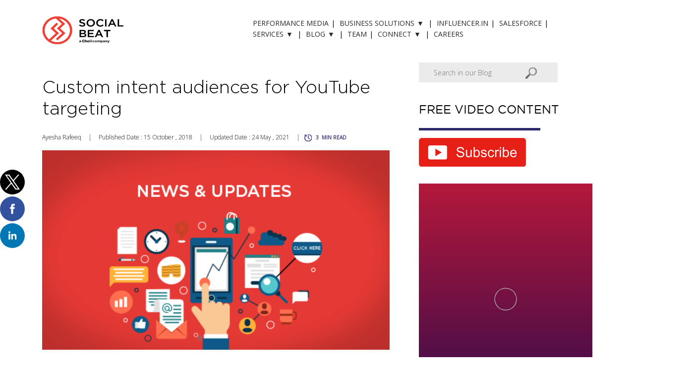

--- FILE ---
content_type: text/html; charset=UTF-8
request_url: https://www.socialbeat.in/blog/custom-intent-audiences-for-youtube-targeting/
body_size: 21401
content:
<!doctype html>
<html lang="en-US" amp>

<head>
    <meta charset="UTF-8">
    <link rel="profile" href="https://gmpg.org/xfn/11">
    <link rel="canonical" href="https://www.socialbeat.in/blog/custom-intent-audiences-for-youtube-targeting/" />
    <title>✔️Custom Intent Audiences for YouTube targeting | Social Beat</title>

    <!-- This site is optimized with the Yoast SEO plugin v11.1.1 - https://yoast.com/wordpress/plugins/seo/ -->
    <meta name="description" content="Social Beat brings to you the news and updates for October 2018 highlighting the introduction of custom intent audiences for better targeting on YouTube." />
    <meta property="og:locale" content="en-US" />
    <meta property="og:type" content="article" />
    <meta property="og:title" content="✔️Custom Intent Audiences for YouTube targeting | Social Beat" />
    <meta property="og:description"
        content="Social Beat brings to you the news and updates for October 2018 highlighting the introduction of custom intent audiences for better targeting on YouTube." />
    <meta property="og:url" content="https://www.socialbeat.in/blog/custom-intent-audiences-for-youtube-targeting/" />
    <meta property="og:site_name" content="Social Beat" />
    <meta property="article:publisher" content="https://www.facebook.com/socialbeatindia" />
    
    <meta property="og:image" content="https://www.socialbeat.in/wp-content/uploads/2018/05/2-1.png" />
    <meta property="og:image:secure_url" content="" />
    <meta property="og:image:width" content="" />
    <meta property="og:image:height" content="" />
    <meta name="twitter:card" content="summary_large_image" />
    <meta name="twitter:description"
        content="Social Beat brings to you the news and updates for October 2018 highlighting the introduction of custom intent audiences for better targeting on YouTube." />
    <meta name="twitter:title" content="✔️Custom Intent Audiences for YouTube targeting | Social Beat" />
    <meta name="twitter:site" content="@socialbeatindia" />
    <meta name="twitter:image" content="https://www.socialbeat.in/wp-content/uploads/2018/05/2-1.png" />
    <meta name="twitter:creator" content="@socialbeatindia" />
    <script type='application/ld+json' class='yoast-schema-graph yoast-schema-graph--main'>
    {
        "@context": "https://schema.org",
        "@graph": [{
            "@type": "Organization",
            "@id": "https://www.socialbeat.in/#organization",
            "name": "Social Beat",
            "url": "https://www.socialbeat.in/",
            "sameAs": ["https://www.facebook.com/socialbeatindia", "https://www.instagram.com/socialbeatindia",
                "https://www.linkedin.com/company/social-beat",
                "https://www.youtube.com/user/SocialBeatIndia1", "https://twitter.com/socialbeatindia"
            ],
            "logo": {
                "@type": "ImageObject",
                "@id": "https://www.socialbeat.in/#logo",
                "url": "https://www.socialbeat.in/wp-content/uploads/2019/02/logo.png",
                "width": 226,
                "height": 74,
                "caption": "Social Beat"
            },
            "image": {
                "@id": "https://www.socialbeat.in/#logo"
            }
        }, {
            "@type": "WebSite",
            "@id": "https://www.socialbeat.in/#website",
            "url": "https://www.socialbeat.in/",
            "name": "Social Beat",
            "publisher": {
                "@id": "https://www.socialbeat.in/#organization"
            },
            "potentialAction": {
                "@type": "SearchAction",
                "target": "https://www.socialbeat.in/?s={search_term_string}",
                "query-input": "required name=search_term_string"
            }
        }, {
            "@type": "WebPage",
            "@id": "https://www.socialbeat.in/blog/#webpage",
            "url": "https://www.socialbeat.in/blog/",
            "inLanguage": "en-US",
            "name": "✔️Custom Intent Audiences for YouTube targeting | Social Beat",
            "isPartOf": {
                "@id": "https://www.socialbeat.in/#website"
            },
            "datePublished": "2018-10-15T17:48:45+05:30",
            "dateModified": "2021-05-24T21:04:44+05:30",
            "description": "✔️Custom Intent Audiences for YouTube targeting | Social Beat"
        }]
    }
    </script>
    <!-- / Yoast SEO plugin. -->
    <meta name="viewport" content="width=device-width,minimum-scale=1,initial-scale=1">
        <link rel="icon" href="https://www.socialbeat.in/wp-content/themes/socialbeat/home/images/favicon-32x32.png"
        type="image/x-icon" />
    <link rel="stylesheet" type="text/css" href="https://fonts.googleapis.com/css?family=Open+Sans:300,400">
        <meta name="author" content="Ayesha Rafeeq">
        <script async src="https://cdn.ampproject.org/v0.js"></script>
    <script async custom-element="amp-lightbox-gallery" src="https://cdn.ampproject.org/v0/amp-lightbox-gallery-0.1.js">
    </script>
    <script async custom-element="amp-carousel" src="https://cdn.ampproject.org/v0/amp-carousel-0.1.js"></script>
    <!--<script async custom-element="amp-iframe" src="https://cdn.ampproject.org/v0/amp-iframe-0.1.js"></script>-->
    <script async custom-element="amp-form" src="https://cdn.ampproject.org/v0/amp-form-0.1.js"></script>
    <script async custom-element="amp-sidebar" src="https://cdn.ampproject.org/v0/amp-sidebar-0.1.js"></script>
    <script async custom-template="amp-mustache" src="https://cdn.ampproject.org/v0/amp-mustache-0.2.js"></script>
    <script async custom-element="amp-bind" src="https://cdn.ampproject.org/v0/amp-bind-0.1.js"></script>
    <script async custom-element="amp-fit-text" src="https://cdn.ampproject.org/v0/amp-fit-text-0.1.js"></script>
    <script async custom-element="amp-selector" src="https://cdn.ampproject.org/v0/amp-selector-0.1.js"></script>
    <script async custom-element="amp-social-share" src="https://cdn.ampproject.org/v0/amp-social-share-0.1.js">
    </script>
    <script async custom-element="amp-video" src="https://cdn.ampproject.org/v0/amp-video-0.1.js"></script>
    <script async custom-element="amp-twitter" src="https://cdn.ampproject.org/v0/amp-twitter-0.1.js"></script>
    <script async custom-element="amp-audio" src="https://cdn.ampproject.org/v0/amp-audio-0.1.js"></script>
    <script async custom-element="amp-analytics" src="https://cdn.ampproject.org/v0/amp-analytics-0.1.js"></script>
    <script async custom-element="amp-lightbox" src="https://cdn.ampproject.org/v0/amp-lightbox-0.1.js"></script>
    <script async custom-element="amp-accordion" src="https://cdn.ampproject.org/v0/amp-accordion-0.1.js"></script>
    <script async custom-element="amp-iframe" src="https://cdn.ampproject.org/v0/amp-iframe-0.1.js"></script>
    <script async custom-element="amp-anim" src="https://cdn.ampproject.org/v0/amp-anim-0.1.js"></script>
        <script custom-element="amp-animation" src="https://cdn.ampproject.org/v0/amp-animation-0.1.js" async></script>
    <script custom-element="amp-position-observer" src="https://cdn.ampproject.org/v0/amp-position-observer-0.1.js"
        async></script>
        <!--
<script async custom-element="amp-bind" src="https://cdn.ampproject.org/v0/amp-bind-0.1.js"></script>

<script async custom-element="amp-selector" src="https://cdn.ampproject.org/v0/amp-selector-0.1.js"></script>
<script async custom-element="amp-accordion" src="https://cdn.ampproject.org/v0/amp-accordion-0.1.js"></script>


 -->


    <style amp-boilerplate>
       
    .hidden {
        display: none;
    }

    body {
        -webkit-animation: -amp-start 8s steps(1, end) 0s 1 normal both;
        -moz-animation: -amp-start 8s steps(1, end) 0s 1 normal both;
        -ms-animation: -amp-start 8s steps(1, end) 0s 1 normal both;
        animation: -amp-start 8s steps(1, end) 0s 1 normal both
    }

    @-webkit-keyframes -amp-start {
        from {
            visibility: hidden
        }

        to {
            visibility: visible
        }
    }

    @-moz-keyframes -amp-start {
        from {
            visibility: hidden
        }

        to {
            visibility: visible
        }
    }

    @-ms-keyframes -amp-start {
        from {
            visibility: hidden
        }

        to {
            visibility: visible
        }
    }

    @-o-keyframes -amp-start {
        from {
            visibility: hidden
        }

        to {
            visibility: visible
        }
    }

    @keyframes -amp-start {
        from {
            visibility: hidden
        }

        to {
            visibility: visible
        }
    }
    </style>
    <noscript>
        <style amp-boilerplate>
        body {
            -webkit-animation: none;
            -moz-animation: none;
            -ms-animation: none;
            animation: none
        }
        </style>
    </noscript>

    <style amp-custom>
    *,
    *:after,
    *:before {
        box-sizing: border-box;
        outline: 0
    }

    @font-face {
        font-family: 'GothamBold';
        src: url('https://www.socialbeat.in/wp-content/themes/socialbeat/old-files/fonts/amp/GothamBold.eot');
        src: url('https://www.socialbeat.in/wp-content/themes/socialbeat/old-files/fonts/amp/GothamBold.eot') format('embedded-opentype'),
            url('https://www.socialbeat.in/wp-content/themes/socialbeat/old-files/fonts/amp/GothamBold.woff2') format('woff2'),
            url('https://www.socialbeat.in/wp-content/themes/socialbeat/old-files/fonts/amp/GothamBold.woff') format('woff'),
            url('https://www.socialbeat.in/wp-content/themes/socialbeat/old-files/fonts/amp/GothamBold.ttf') format('truetype'),
            url('https://www.socialbeat.in/wp-content/themes/socialbeat/old-files/fonts/amp/GothamBold.svg#GothamBold') format('svg');
    }

    @font-face {
        font-family: 'GothamMedium';
        src: url('https://www.socialbeat.in/wp-content/themes/socialbeat/old-files/fonts/amp/GothamMedium.eot');
        src: url('https://www.socialbeat.in/wp-content/themes/socialbeat/old-files/fonts/amp/GothamMedium.eot') format('embedded-opentype'),
            url('https://www.socialbeat.in/wp-content/themes/socialbeat/old-files/fonts/amp/GothamMedium.woff2') format('woff2'),
            url('https://www.socialbeat.in/wp-content/themes/socialbeat/old-files/fonts/amp/GothamMedium.woff') format('woff'),
            url('https://www.socialbeat.in/wp-content/themes/socialbeat/old-files/fonts/amp/GothamMedium.ttf') format('truetype'),
            url('https://www.socialbeat.in/wp-content/themes/socialbeat/old-files/fonts/amp/GothamMedium.svg#GothamMedium') format('svg');
    }

    @font-face {
        font-family: 'GothamLight';
        src: url('https://www.socialbeat.in/wp-content/themes/socialbeat/old-files/fonts/amp/GothamLight.eot');
        src: url('https://www.socialbeat.in/wp-content/themes/socialbeat/old-files/fonts/amp/GothamLight.eot') format('embedded-opentype'),
            url('https://www.socialbeat.in/wp-content/themes/socialbeat/old-files/fonts/amp/GothamLight.woff2') format('woff2'),
            url('https://www.socialbeat.in/wp-content/themes/socialbeat/old-files/fonts/amp/GothamLight.woff') format('woff'),
            url('https://www.socialbeat.in/wp-content/themes/socialbeat/old-files/fonts/amp/GothamLight.ttf') format('truetype'),
            url('https://www.socialbeat.in/wp-content/themes/socialbeat/old-files/fonts/amp/GothamLight.svg#GothamLight') format('svg');
    }

    @font-face {
        font-family: 'GothamBook';
        src: url('https://www.socialbeat.in/wp-content/themes/socialbeat/old-files/fonts/amp/GothamBook.eot');
        src: url('https://www.socialbeat.in/wp-content/themes/socialbeat/old-files/fonts/amp/GothamBook.eot') format('embedded-opentype'),
            url('https://www.socialbeat.in/wp-content/themes/socialbeat/old-files/fonts/amp/GothamBook.woff2') format('woff2'),
            url('https://www.socialbeat.in/wp-content/themes/socialbeat/old-files/fonts/amp/GothamBook.woff') format('woff'),
            url('https://www.socialbeat.in/wp-content/themes/socialbeat/old-files/fonts/amp/GothamBook.ttf') format('truetype'),
            url('https://www.socialbeat.in/wp-content/themes/socialbeat/old-files/fonts/amp/GothamBook.svg#GothamBook') format('svg');
    }

    .Gotham-bold,
    h1,
    h2,
    h3,
    h4,
    h5,
    h6 {
        font-family: 'GothamBold';
    }

    .Gotham-Medium {
        font-family: 'GothamMedium';
    }

    .gotham-bold {
        font-family: 'GothamBold';
    }

    .gotham-light {
        font-family: 'GothamLight';
    }

    .gotham-book {
        font-family: 'GothamBook';
    }

    .amp-row.mv_40 {
        margin-top: 80px;
    }

    /*Scroll*/
    #progressIndicator {
        position: fixed;
        width: 100%;
        height: 7px;
        top: 0;
        transform: translateX(-100%);
        background-image: -moz-linear-gradient(0deg, rgb(239, 64, 54) 4%, rgb(44, 41, 107) 100%);
        background-image: -webkit-linear-gradient(0deg, rgb(239, 64, 54) 4%, rgb(44, 41, 107) 100%);
        z-index: 99999999;

    }

    /* Hide scrollbar for Chrome, Safari and Opera */
    #covid-tracker::-webkit-scrollbar {
        display: none;
    }

    /* Hide scrollbar for IE and Edge */
    #covid-tracker {
        -ms-overflow-style: none;
    }

    #covid-tracker {
        overflow: hidden;
    }

    .sb_cheil_logos{
        display: flex;
        align-items: center;
        justify-content: left;
        gap: 20px;
    }
    .cheil-logo{
        width: 80%;
    }

    /**/
    /*Caagory mobile*/
    section.mobile_show {
        width: 300px;
        margin: 0 auto;
        padding-top: 30px;
    }

    .mobile_show h4 {
        padding: 15px;
        font-weight: bold;
        font-size: 16px;
        font-family: 'Open Sans', sans-serif;
    }

    section.mobile_show ul li {
        list-style: none;
        text-decoration: none;
        padding: 8px 0;
    }

    section.mobile_show ul li a {

        color: #898989;
        text-decoration: none;
        font-size: 17px;
    }

    section.mobile_show h4 {
        -webkit-appearance: menulist;
        box-sizing: border-box;
        align-items: center;
        white-space: pre;
        -webkit-rtl-ordering: logical;
        color: black;
        background-color: white;
        cursor: default;
        border-width: 1px;
        border-style: solid;
        border-color: initial;
        border-image: initial;
    }

    /**/
    /*li.hide2 {
    display: none;
}
*/
    .si_left {
        position: fixed;
        bottom: 30%;
        left: 0;
    }

    .chilldren {
        /*padding-left: 5%;*/
    }

    .parent1 {
        background: #f3f3f3;
        padding: 0px 15px;
    }

    .amp-row.child1 {
        background: #ebebeb;
    }

    a.text-center.btn.btn-primary.bcolor {
        color: #fff;
        text-decoration: none;
        padding: 10px;
        font-weight: bold;
    }

    .pd_bottom {
        padding-bottom: 3%
    }

    .pd_top {
        padding-top: 3%;
    }

    .chilldren_child {
        /*padding-left: 10%;*/
    }

    span.reply_name {
        float: right;
    }

    span.reply_name a {
        color: #ef4036;
        text-decoration: none;
        font-family: 'Open Sans', sans-serif;
        font-weight: bold;
    }

    textarea#comment {
        min-height: 150px;
    }

    .wp-pagenavi a.last {
        display: none;
    }

    form#commentform {
        position: relative;
    }

    .bcolor {
        color: #000;
    }

    .cat_con {
        padding-bottom: 5%;
    }

    /*Lightbox Form*/
    .enquire-form-common {
        position: absolute;
        top: 65%;
        bottom: 0;
        width: 100%;
        left: 50%;
        transform: translateX(-50%) translateY(-50%);
        background: #fff;
        padding: 0px;
        z-index: 99999999999;
        height: 500px;
        overflow: scroll;


    }

    .form_light {
        position: relative;
    }

    .fixed-mob-btn {
        position: fixed;
        bottom: 0;
        left: 0;
        z-index: 999;
    }

    .btn-primary {
        background: #ef4136;
        border-radius: 0;
        border: 1px solid #ef4136;
        padding: 8px 35px;
        font-size: 16px;
        font-family: 'Open Sans', sans-serif;
    }

    .w-100 {
        width: 100%;
    }

    .d-md-none {
        display: none;
    }

    button.btn.btn-primary.w-100.fixed-mob-btn.d-block.d-sm-block.d-md-none.d-lg-none {
        color: #fff;
        font-weight: bold;
        font-family: 'Open Sans', sans-serif;
    }

    /**/

    .toggled-on.sub-menu {
        display: block;
    }

    .sub-menu {
        display: none;
    }

    button.dropdown-toggle {
        float: right;
        width: 0;
        height: 0;
        border: 0;
        padding: 0;
    }

    /*Social share*/
    /*  :root {
    --color-primary: #005AF0;
    --color-text-light: #fff;
  }*/
    /* a custom sharing icon */

    /*#primary-menu>li.menu-item-has-children>a:after {
  border: solid black;
  border-width: 0 3px 3px 0;
  display: inline-block;
  padding: 3px;
  transform: rotate(45deg);
  -webkit-transform: rotate(45deg);
}*/

    /*amp form*/
    .so_blog_amp {
        padding: 0
    }

    .so_blog_amp li {
        list-style: none;
        color: #fff;
        font-family: inherit;
        padding-bottom: 5px;
    }

    .so_blog_amp li label {
        font-family: 'GothamLight';
        color: #fff;
    }

    .label_blog_in {
        font-family: 'GothamLight';
        color: #fff;
        font-weight: bold;
        padding: 10px 0;
    }

    /**/
    .mobilemenu #primary-menu>li.menu-item-has-children>a:after {
        content: '\25BC';
        padding-left: 5px;
        font-size: 14px;
        float: right;

    }

    #primary-menu>li.menu-item-has-children>a:after {
        content: '\25BC';
        padding-left: 5px;
        font-size: 14px;

    }

    a.slash_tag:after {
        content: "|";
        padding-left: 7px;
        padding-right: 5px;
    }

    a.slash_tag:last-child:after {
        content: "";
        padding: 0;
    }

    .blog_latest .amp-row {
        position: relative;
        z-index: 9999;
    }

    amp-social-share.custom-style {
        background-color: #008080;
        background-image: url('https://raw.githubusercontent.com/google/material-design-icons/master/social/1x_web/ic_share_white_48dp.png');
        background-repeat: no-repeat;
        background-position: center;
        background-size: contain;
    }

    /* blue icons with rounded corners  */
    amp-social-share.rounded {
        border-radius: 50%;
        background-size: 60%;
    }

    /** Menu   **/
    .header-top .ampmenu_li>li {
        display: inline-block;
        font-size: 14px;
        text-transform: uppercase;
        position: relative;
    }

    .ampmenu_li .sub-menu {
        padding: 10px 0;
        text-align: left;
        background: #F1EDF3;
        top: 100%;
        left: 0;
        transition: all 0.3s;
        display: none;
        position: absolute;
        z-index: 9999;
    }

    #primary-menu li:hover>.sub-menu {
        display: block;
    }

    .ampmenu_li .sub-menu>li {
        white-space: nowrap;
        padding: 3px 15px;
        display: block;
    }

    .ampmenu_li .sub-menu>li>a {
        color: #000;
    }

    .ampmenu_li .sub-menu>li>a:hover {
        color: #EF4036;
    }


    /**/
    .wp-pagenavi span.pages {
        display: none;
    }

    .opensans-light {
        font-family: 'Open Sans', sans-serif;
        font-weight: 300;
    }

    .opensans-regular {
        font-family: 'Open Sans', sans-serif;
        font-weight: 400;
    }

    .img_center {
        text-align: center;
    }

    *,
    *:after,
    *:before {
        box-sizing: border-box
    }

    [class*="amp-col-"] {
        padding-left: 15px;
        padding-right: 15px;
        float: left;
        min-height: 1px
    }

    .amp-col-12 {
        width: 100%
    }

    .amp-col-11 {
        width: 91.66666667%
    }

    .amp-col-10 {
        width: 83.33333333%
    }

    .amp-col-9 {
        width: 75%
    }

    .amp-col-8 {
        width: 66.66666667%
    }

    .amp-col-7 {
        width: 58.33333333%
    }

    .amp-col-6 {
        width: 50%
    }

    .amp-col-5 {
        width: 41.66666667%
    }

    .amp-col-4 {
        width: 33.33333333%
    }

    .amp-col-3 {
        width: 25%
    }

    .amp-col-2 {
        width: 16.66666667%
    }

    .amp-col-1 {
        width: 8.33333333%
    }

    .text-left {
        text-align: left
    }

    .text-center {
        text-align: center
    }

    .text-right {
        text-align: right
    }

    .desktop-image {
        display: block
    }

    .mobile-image {
        display: none
    }

    .amp-container {
        width: 100%;
        padding-right: 15px;
        padding-left: 15px;
        margin-right: auto;
        margin-left: auto
    }

    @media (min-width: 576px) {
        .amp-container {
            max-width: 540px
        }
    }

    @media (min-width: 768px) {
        .amp-container {
            max-width: 720px
        }
    }

    @media (min-width: 992px) {
        .amp-container {
            max-width: 960px
        }
    }

    @media (min-width: 1200px) {
        .amp-container {
            max-width: 1140px
        }
    }

    @media only screen and (min-width:767px) {
        .amp-col-sm-12 {
            width: 100%
        }

        .amp-col-sm-11 {
            width: 91.66666667%
        }

        .amp-col-sm-10 {
            width: 83.33333333%
        }

        .amp-col-sm-9 {
            width: 75%
        }

        .amp-col-sm-8 {
            width: 66.66666667%
        }

        .amp-col-sm-7 {
            width: 58.33333333%
        }

        .amp-col-sm-6 {
            width: 50%
        }

        .amp-col-sm-5 {
            width: 41.66666667%
        }

        .amp-col-sm-4 {
            width: 33.33333333%
        }

        .amp-col-sm-3 {
            width: 25%
        }

        .amp-col-sm-2 {
            width: 16.66666667%
        }

        .amp-col-sm-1 {
            width: 8.33333333%
        }

        .text-sm-left {
            text-align: left
        }

        .text-sm-center {
            text-align: center
        }

        .text-sm-right {
            text-align: right
        }
    }

    @media only screen and (min-width:951px) {
        .amp-col-md-12 {
            width: 100%
        }

        .amp-col-md-11 {
            width: 91.66666667%
        }

        .amp-col-md-10 {
            width: 83.33333333%
        }

        .amp-col-md-9 {
            width: 75%
        }

        .amp-col-md-8 {
            width: 66.66666667%
        }

        .amp-col-md-7 {
            width: 58.33333333%
        }

        .amp-col-md-6 {
            width: 50%
        }

        .amp-col-md-5 {
            width: 41.66666667%
        }

        .amp-col-md-4 {
            width: 33.33333333%
        }

        .amp-col-md-3 {
            width: 25%
        }

        .amp-col-md-2 {
            width: 16.66666667%
        }

        .amp-col-md-1 {
            width: 8.33333333%
        }

        .text-md-left {
            text-align: left
        }

        .text-md-center {
            text-align: center
        }

        .text-md-right {
            text-align: right
        }
    }

    .amp-clearfix:after,
    .amp-clearfix:before,
    .amp-container-fluid:after,
    .amp-container-fluid:before,
    .amp-container:after,
    .amp-container:before,
    .amp-row:after,
    .amp-row:before {
        display: table;
        content: " "
    }

    .amp-clearfix:after,
    .amp-container-fluid:after,
    .amp-container:after,
    .amp-row:after {
        clear: both
    }

    .amp-container-fluid {
        width: 100%;
        margin: 0 auto;
        padding: 0 15px
    }

    .amp-row {
        margin: 0 -15px
    }


    amp-img.desktop-image {
        max-width: 100%;

    }

    amp-img.desktop-image_conetent {
        max-width: 100%;
        margin: 0 auto;
        margin-top: 5%;
        margin-bottom: 5%;
    }

    @media only screen and (min-width:1400px) {
        .amp-container {
            width: 1400px;
        }
    }

    @media only screen and (max-width:767px) {
        .blog_featured h3 {

            margin-bottom: 16px;
        }

        .d-md-none {
            display: block;
        }

        .pb-50 {
            padding-bottom: 50px;
        }

        .amp-container {
            width: 100%;
        }

        .desktop-image {
            display: none;
        }

        .mobile-image {
            display: block;
            padding:0;
        }
    }

    @media only screen and (max-width:951px) {
        .amp-container {
            width: 100%
        }
    }

    @media only screen and (min-width:768px) and (min-height:1024px) {
        .header-top .ampmenu_li>li {
            display: inline-block;
            font-size: 10px;
            text-transform: uppercase;
            position: relative;
        }

        .header-top li a {
            padding: 1px;
        }

        #primary-menu>li.menu-item-has-children>a:after {
            content: '\25BC';
            padding-left: 5px;
            font-size: 8px;
        }
    }

    .page_sectioon_new {
        min-height: 320px;
    }

    .featured_pad a {
        text-decoration: none;
    }

    header .header-top {
        padding: 30px 20px;
    }

    .header-top ul#primary-menu {
        float: right;
        margin-top: 5px;
    }

    .header-top .ampmenu_li>li:after {
        content: "|";
    }

    .header-top li:last-child:after {
        content: "";
    }

    .header-top li a {
        color: #262626;
        text-decoration: none;
        padding: 0 5px;
    }

    .featured_pad {
        padding-top: 7%;
    }

    .blog_featured h1 {
        font-size: 40px;
        color: #616265;
        margin: 5px 0;
    }

    .blog_featured span {
        font-size: 12px;
        color: #3c3976;
        text-transform: uppercase;
    }

    .blog_featured h2 {
        font-size: 34.5px;
        color: #000;
        font-weight: 400;
        margin: 12px 0 0;
    }

    .blog_featured h3 {
        font-size: 14px;
        color: #666666;
        font-weight: 400;
        margin: 12px 0 0;
    }

    .blog_featured p {
        font-size: 18.5px;
        color: #666666;
    }

    .blog_ex p {
        font-size: 16px;
        color: #666666;
        text-align: justify;
        line-height: 25px;
    }

    .featured_after:after {
        background: url("https://www.socialbeat.in/wp-content/themes/socialbeat/old-files/images/eclippse1.png");
        position: absolute;
        right: 0;
        top: 2%;
        width: 371px;
        height: 565px;
        content: "";
    }

    .featured_after img {
        z-index: 99
    }

    .latest_post_size {
        width: 100%;
    }

    .latest_post_size.even {
        width: 50%;
        padding-right: 1%;
    }

    .latest_post_size.odd {
        width: 50%;
        padding-left: 1%;
        position: relative;
        z-index: 5;
    }

    section.blog_latest {
        padding-top: 5%;
    }

    .blog_latest h1,
    section.blog_cat h1,
    .home_cat_new h1 {
        margin-bottom: 10px;
        font-size: 28px;
        text-transform: uppercase;
        font-weight: 300;
    }

    .blog_latest h2 {
        font-size: 23px;
        color: #010101;
        font-weight: 400;
        margin: 15px 0 5px;
        min-height: 60px;
        text-decoration: none;
    }

    .blog_latest a {
        text-decoration: none;
    }

    .blog_latest p {
        font-size: 18px;
        color: #999999;
        font-weight: 400;
    }

    .blog_latest span {
        font-size: 12px;
        color: #666666;
        margin: 12px 0 0;
    }

    amp-img.latest_linenew {
        margin-bottom: 3%;
    }

    .blog_subscribe input[type=text],
    .se_key_sub form input[type=email] {
        border: 1px solid #ec554f;
        font-family: 'GothamRoundedBook';
        font-size: 14px;
        min-height: 55px;
        padding: 0 30px;
        border-radius: 30px;
        width: 80%;
    }

    .se_key input[type=text] {
        border: 0px solid #050505;
        font-size: 14px;
        min-height: 55px;
        padding: 0 30px;
        width: 60%;
    }

    .gform {
        position: relative;
    }

    input#gform_submit_button_1 {
        position: absolute;
        top: 28%;
        right: 19.7%;
    }

    .gform_wrapper input:not([type=radio]):not([type=checkbox]):not([type=submit]):not([type=button]):not([type=image]):not([type=file]) {
        font-size: 13px;
        font-family: inherit;
        padding: 5px 25px;
        letter-spacing: normal;
        width: 80%;
    }

    h3.gform_title {
        display: none;
    }

    .blog_subscribe h1 {
        text-align: center;
        color: #2c296b;
        font-weight: 400;
        font-size: 28px;
    }

    .sub_back {
        background: #e3e3f5;
        overflow: hidden;
        padding-top: 2%;
        padding-left: 3%;
        padding-bottom: 2%;
    }

    .gform_wrapper .gform_body {
        width: 100%;
        margin-top: -4%;
    }

    .gform_wrapper .gform_footer {
        margin: 0;
    }

    ul#gform_fields_1 li {
        list-style: none;
        margin-top: 10%;
    }

    section.blog_subscribe {
        margin-top: 5%;
    }

    .blog_cat amp-img {
        width: 100%;
    }

    .blog_cat h2 {
        font-size: 18px;
        font-weight: 700;
        min-height: 45px;
    }

    .blog_cat span,
    .latest_post_size span a,
    .featured_pad span a {
        font-size: 12px;
        color: #666666;
        text-decoration: none;
    }

    .wp-pagenavi {
        clear: both;
    }

    section.blog_cat1 {
        position: relative;
        z-index: 999;
    }

    .wp-pagenavi a,
    .wp-pagenavi span {
        text-decoration: none;
        border: 1px solid #BFBFBF;
        padding: 3px 5px;
        margin: 2px;
    }

    .wp-pagenavi a:hover,
    .wp-pagenavi span.current {
        border-color: #000;
    }

    .wp-pagenavi span.current {
        font-weight: bold;
    }

    section.blog_cat {
        background: #f0f0f0;
        margin-top: 5%;
    }

    .amp-row.search_row {
        padding: 4% 0;
    }

    .filtercat,
    .filtercat option {
        width: 70%;
        padding: 10px;
        border-top: 0px;
        background: #f0f0f0;
        border-left: 0px;
        border-right: 0;
        color: #333333;
        font-size: 18px;
        margin-top: 8%;
    }

    .blog_cat {
        padding-bottom: 12%;
    }

    .se_key input[type=email] {
        border: 1px solid #999999;
        font-size: 14px;
        min-height: 40px;
        padding: 0 8px;
        border-radius: 0px;
        width: 50%;
    }

    .blog_cat_new {
        padding-bottom: 3%;
    }

    .se_key {
        text-align: right;
        padding-top: 2%;
        padding-right: 5%;
    }

    .se_key_sub:after {
        background: url("https://www.socialbeat.in/wp-content/themes/socialbeat/old-files/images/dott2.png");
        position: absolute;
        right: 0;
        top: 0;
        width: 558px;
        height: 957px;
        content: "";
        transform: translateX(50%) translateY(-50%);
    }

    .recent_dot:after {
        background: url("https://www.socialbeat.in/wp-content/themes/socialbeat/old-files/images/dot_inner2.png");
        position: absolute;
        right: 0;
        top: 25%;
        width: 558px;
        height: 957px;
        content: "";
        transform: translateX(36%);
    }

    .img_after_dot:after {
        background: url("https://www.socialbeat.in/wp-content/themes/socialbeat/old-files/images/dott1.png");
        position: absolute;
        left: -61px;
        top: -180px;
        width: 511px;
        height: 879px;
        content: "";
    }

    .single_dot_new:after {
        background: url("https://www.socialbeat.in/wp-content/themes/socialbeat/old-files/images/dot_inner1.png");
        position: absolute;
        left: -78px;
        top: 17%;
        width: 511px;
        height: 879px;
        content: "";
    }

    .single_image amp-img {
        z-index: 999;
    }

    .amp-col-12.recent_dot {
        position: relative;
    }

    .po_re,
    .single_con {
        position: relative;
    }

    footer {
        background-color: #231f20;
        color: white;
        padding: 3% 0;
    }

    footer h2 {
        font-size: 17px;
        color: #fff;
        font-weight: bold;
        font-family: 'Open Sans', sans-serif;
    }

    .widget {
        margin: 0 0 1.5em;
    }

    .site-footer a {
        color: white;
    }

    .d-inline-block {
        display: inline-block;
    }

    .top-links {
        padding: 0;
        margin: 0;
    }

    .top-links li {
        list-style: none;
        display: inline-flex;
        margin-bottom: 10px;
    }

    #menu-footer-1,
    #menu-footer-2,
    #menu-footer-3 {
        padding-left: 0;
    }

    #menu-footer-1 li,
    #menu-footer-2 li,
    #menu-footer-3 li {
        list-style: none;
    }

    #menu-footer-1 li a,
    #menu-footer-2 li a,
    #menu-footer-3 li a {
        color: #fff;
        text-decoration: none;
        font-size: 15px;
        font-family: 'Open Sans', sans-serif;
        line-height: 25px;
    }

    footer p {
        color: #fff;
        text-decoration: none;
        font-size: 15px;
        font-family: 'Open Sans', sans-serif;
        margin-bottom: 12px;
        margin-top: 0;
    }

    .myButton {
        background: url("https://www.socialbeat.in/wp-content/themes/socialbeat/old-files/images/sub_icon.png") no-repeat;
        cursor: pointer;
        border: none;
        width: 72px;
        height: 55px;
        right: 21%;
        position: absolute;

    }

    .searchButton {
        background: url("https://www.socialbeat.in/wp-content/themes/socialbeat/old-files/images/search.png") no-repeat;
        cursor: pointer;
        border: none;
        width: 30px;
        height: 30px;
        right: 85px;
        position: absolute;
        top: 47px;
    }

    .form_abs {
        position: absolute;
        right: 0;
        z-index: 9999999;
        top: 55px;
    }

    .form_abs1 {
        position: absolute;
        right: 60px;
        z-index: 999;
        ;
    }

    /*Single Blog*/
    .single_con h1 {
        font-size: 36px;
        font-weight: 500;
        margin-bottom: 0;
    }

    /*.single_con a {
    text-decoration: none;
}*/
    .single_con a:hover,
    .single_con a span:hover {
        color: #EF4036;
    }

    .single_con p {
        font-size: 18px;
        color: #3c3a76;
    }

    .single_con p>span {
        font-size: 16px;
        color: #3c3a76;
    }

    .single_con h3 {
        font-size: 18px;
        color: #010101;
    }

    .takeaway p,
    .blog-service p,
    .blog-service span,
    .blog-service {
        line-height: 30px;
        font-size: 16px;
        color: #000;
        font-family: 'GothamLight';
        font-weight: 400;
        text-align: justify;
    }

    .takeaway p {
        font-style: italic;
        border-left: 1px solid #ccc;
        padding-left: 8%;
    }

    .blog-service p a,
    .blog-service p a span {
        line-height: 30px;
        font-size: 16px;
        font-family: 'GothamLight';
        font-weight: 400;
        text-align: justify;
        color: blue;
    }

    .single_con amp-iframe {
        margin-top: 4%;
    }

    .takeaway h3 {
        font-family: 'GothamLight';
    }

    .single_image {
        text-align: center;
        padding-bottom: 0%;
    }

    .related_tag.opensans-regular span {
        color: #ef4036;
        font-size: 15px;
        text-transform: capitalize;
        padding-left: 15px;
        z-index: 999999;
    }

    .related_tag.opensans-regular span a {
        color: #ef4036;
        font-size: 15px;
        text-transform: capitalize;
        text-decoration: none;
    }

    .sidebar_amp p.title {
        font-size: 24px;
        text-transform: uppercase;
        font-weight: 500;
    }

    .related_tag.opensans-regular {

        font-size: 15px;
    }

    .mobilemenu .sub-menu {
        padding-left: 10%;
    }

    .form_abs_single {
        position: relative;
    }

    .myButton_single {
        top: 0
    }

    .wp-block-image {
        margin: 0
    }

    .mb-50 {
        margin-bottom: 50px
    }

    .se_key_single input[type=text] {
        border: 0px solid #050505;
        font-size: 14px;
        min-height: 40px;
        padding: 0 30px;
        width: 80%;
        background: #ebebeb;
    }

    .se_key_single {
        position: relative;
    }

    .searchButton_single {
        background: url("https://www.socialbeat.in/wp-content/themes/socialbeat/old-files/images/search.png") no-repeat;
        cursor: pointer;
        border: none;
        width: 30px;
        height: 30px;
        right: 120px;
        position: absolute;
        top: 10px;
    }

    ul.single_cat_li.opensans-regular {
        padding: 0;
    }

    ul.single_cat_li.opensans-regular li {
        float: left;
        padding: 6px 20px;
        border: 1px solid #898989;
        border-radius: 20px 20px 20px 20px;
        margin: 0px 10px 15px;
        list-style: none;
    }

    ul.single_cat_li.opensans-regular li:hover {
        background: #EF4036;
    }

    ul.single_cat_li.opensans-regular li:hover a {
        color: #fff;
    }

    /*li.hide2,li.hide3,li.hide4,li.hide6,li.hide7,li.hide11 {
    display: none;
}*/
    .sidebar_amp ul.single_cat_li.opensans-regular li {
        float: left;
        list-style: none;
        padding: 6px 20px;
        border: 1px solid #898989;
        border-radius: 20px 20px 20px 20px;
        margin: 0px 10px 15px;
        width: 65%;
    }

    ul.single_cat_li.opensans-regular li a {
        color: #898989;
        text-decoration: none;
        font-size: 17px;

    }

    .form-control {
        display: inline-block;
        width: calc(100% - 0px);
        height: 40px;
        padding: 3px 8px;
        line-height: normal;
        color: #000;

        resize: none;
        margin-bottom: 10px;
        border: 1px solid #ccc;
        box-shadow: inset 0px 3px 7px 0px rgba(0, 0, 0, 0.35);
        background-color: rgb(242, 242, 243);

    }

    .form-control_post {
        display: inline-block;
        width: calc(100% - 0px);
        height: 40px;
        padding: 3px 8px;
        line-height: normal;
        color: #000;
        resize: none;
        margin-bottom: 10px;
        border: 1px solid #ccc;
        background-color: #fff;
        font-family: 'GothamLight';
    }

    .comment_list p.opensans-regular.pd_top {
        font-size: 20px;
        margin: 0;
        font-weight: bold;
        color: #2c296a;
        text-transform: capitalize;
    }

    .comment_list .amp-row {
        padding: 15px 0px;
    }

    .comment_list p.pd_top span {
        font-size: 14px;
        font-weight: 300;
        color: #878787;
        padding-left: 10px;
    }

    .comment_list p {
        font-size: 14px;
        color: #000;
        text-align: justify;
    }

    .form-group {
        margin-bottom: 8px;
    }

    .gform_title {

        font-family: 'Open Sans', sans-serif;
        text-align: center;
        font-size: 15px;
        color: white;
        padding: 15px;
        font-style: italic;
    }

    .form-title {

        font-family: 'Open Sans', sans-serif;
        text-align: center;
        font-size: 23px;
        color: white;
        padding: 15px;
        font-weight: bold;
    }

    .single_form {
        background: #b4183b;
        background: -moz-linear-gradient(top, #b4183b 0%, #320b4b 100%);
        background: -webkit-linear-gradient(top, #b4183b 0%, #320b4b 100%);
        background: linear-gradient(to bottom, #b4183b 0%, #320b4b 100%);
        filter: progid:DXImageTransform.Microsoft.gradient(startColorstr='#b4183b', endColorstr='#320b4b', GradientType=0);
    }

    .form1 {
        padding: 15px 25px;
    }

    .btn_single {
        background: #ef4136;
        color: #fff;
        padding: 7px 40px;
        border: 0px solid;
        font-family: 'Open Sans', sans-serif;
        font-weight: bold;
        font-size: 23px;
    }

    .single_sub_form input[type=email] {
        border: 1px solid #ec554f;
        font-family: 'GothamRoundedBook';
        font-size: 14px;
        min-height: 55px;
        padding: 0 30px;
        border-radius: 30px;
        width: 80%;
    }

    .single_sub_form h1 {
        color: #2c296b;
        font-weight: 300;
        font-size: 22px;
        padding: 10px 45px;
        line-height: 30px;
    }

    .myButton_single {
        background: url(https://www.socialbeat.in/wp-content/themes/socialbeat/old-files/images/sub_icon.png) no-repeat;
        cursor: pointer;
        border: none;
        width: 79px;
        height: 55px;
        right: 28px;
        position: absolute;
    }

    .myButton_home {
        background: url(https://www.socialbeat.in/wp-content/themes/socialbeat/old-files/images/sub_icon.png) no-repeat;
        cursor: pointer;
        border: none;
        width: 79px;
        height: 55px;
        right: 120px;
        position: absolute;
    }

    .single_sub_form.img_center {
        background: #e3e3f5;
        margin: 30px 0 50px;
        padding: 30px 0;
    }

    .single_pad {
        padding-right: 4%;
    }

    .blog_cat a {
        text-decoration: none;
        color: #010101;
    }

    .ham_nav {
        width: 35px;
        height: 5px;
        background-color: black;
        margin: 6px 0;
    }




    #menuToggle {
        display: block;
        position: absolute;
        top: 50px;
        right: 50px;

        z-index: 1;

        -webkit-user-select: none;
        user-select: none;
    }

    #menuToggle input {
        display: block;
        width: 40px;
        height: 32px;
        position: absolute;
        top: -7px;
        left: -5px;

        cursor: pointer;

        opacity: 0;
        /* hide this */
        z-index: 2;
        /* and place it over the hamburger */

        -webkit-touch-callout: none;
    }

    .full-width-centered-table {
        width: 100%;
        text-align: center;
    }

    #menuToggle span {
        display: block;
        width: 33px;
        height: 4px;
        margin-bottom: 5px;
        position: relative;

        background: #cdcdcd;
        border-radius: 3px;

        z-index: 1;

        transform-origin: 4px 0px;

        transition: transform 0.5s cubic-bezier(0.77, 0.2, 0.05, 1.0),
            background 0.5s cubic-bezier(0.77, 0.2, 0.05, 1.0),
            opacity 0.55s ease;
    }

    .amp-main-menu-container.lato-light.mobilemenu ul li {
        list-style: none;
        padding: 15px 30px;
        /*    border-bottom: 1px solid #ccc;*/

    }

    .amp-main-menu-container.lato-light.mobilemenu ul {
        padding: 0;
    }

    .amp-main-menu-container.lato-light.mobilemenu ul li a {

        text-decoration: none;
        color: #666666;
        font-family: 'Open Sans', sans-serif;
    }

    ul.clock_li {
        padding: 0;
        list-style: none;
        margin-top: 10px;
        position: relative;
    }

    ul.clock_li li {
        display: inline-block;
        padding-right: 3px;
        color: #3c3a76;
        font-size: 9px;
        text-transform: uppercase;

    }

    ul.clock_li .time {
        padding-left: 12px;
    }

    ul.clock_li.opensans-regular amp-img {
        position: absolute;
        top: 3px;
        left: -5px;
    }

    ul.clock_li li span {
        color: #3c3a76;
        font-size: 10px;
        text-transform: uppercase;
        font-weight: bold;
    }

    span.rt-label.rt-postfix {
        padding-left: 3px;
    }

    ul.single_author {
        padding: 0;
        list-style: none;
    }

    ul.single_author li {
        display: inline-block;
        font-family: 'Open Sans', sans-serif;
        font-weight: 300;
        text-transform: capitalize;
        font-size: 12px;
    }

    li.special_li {
        padding: 0px 10px;
    }

    h3.tit123 {
        font-size: 30px;
        text-transform: capitalize;
    }

    h3.tit123 span {
        color: #3c3a76;
    }

    .wp-pagenavi {
        text-align: center;
    }

    .wp-pagenavi a,
    .wp-pagenavi span {
        text-decoration: none;
        border: 0px solid #BFBFBF;
        padding: 3px 5px;
        margin: 2px;
        font-family: 'GothamLight';
        font-size: 16px;
        color: #666666;
    }

    .wp-pagenavi a:hover,
    .wp-pagenavi span.current {
        border-color: #3c3a76;
    }

    .amp-col-12.recent_rel {
        position: relative;
    }

    .cat_main_page .wp-pagenavi {
        padding-bottom: 5%;
    }

    .gif_linenew {
        margin-top: 20px;
    }

    @media only screen and (max-width: 1366px) {
        .myButton_single {

            right: 3.6%;

        }
    }

    /*@media only screen and (max-width: 1367px){
.header-top li a {padding: 0 10px;}
}*/
    @media only screen and (max-width: 951px) {

        .sidebar_amp ul.single_cat_li.opensans-regular li {
            display: inline-block;
            width: auto;
        }

        .blog_cat {

            min-height: auto;
        }

        .se_key_sub:after,
        .img_after_dot:after,
        .featured_after:after,
        .recent_dot:after,
        .single_dot_new:after {
            display: none;
        }

        .featured_pad {
            padding-top: 3%;
        }

        .blog_featured h2 {
            font-size: 25.5px;
        }

        .sub_back {

            text-align: center;
        }

        .form_abs {
            position: inherit;

        }

        .form_abs1 {
            position: relative;
            right: 0;

        }

        .myButton,
        .myButton_single {

            right: 11%;

        }

        .searchButton {
            right: 5%;
            top: 40%;
        }

        .se_key input[type=text] {

            width: 100%;
        }

        .filtercat,
        .filtercat option {
            width: 95%;
            margin-top: 0;
            margin-bottom: 3%;
        }

        .blog_featured h1 {
            font-size: 35px;
        }

        .sub_back {
            padding-top: 8%;
            padding-bottom: 8%;
        }

        .single_con h1 {
            font-size: 28px;
        }

        .blog_cat {
            padding-bottom: 5%;
        }

        .single_con h1 {
            font-size: 22px;
        }

        .single_con h3 {
            font-size: 16px;
        }

        .single_pad {
            padding-right: 0%;
        }
    }

    @media only screen and (max-width: 640px) {
        .si_left {
            z-index: 99999999;
        }

        .sidebar_amp ul.single_cat_li.opensans-regular li,
        ul.single_cat_li.opensans-regular li {
            display: block;
            width: 50%;
        }

        .mobile-image ul.clock_li {
            display: none;
        }

        .blog_subscribe h1 {

            font-size: 20px;
        }

        .blog_featured h1 {
            font-size: 28px;
        }

        .blog_featured h2 {
            font-size: 20.5px;
        }
    }

    @media only screen and (max-width: 480px) {
        .gotham-book {
            font-family: 'Open Sans', sans-serif;
            font-weight: 500;
        }

        .sidebar_amp ul.single_cat_li.opensans-regular li {
            display: block;
            width: 100%;
            text-align: center;
        }

        ul.single_cat_li.opensans-regular li {
            display: block;
            width: 100%;
            text-align: center;
        }

        .blog_latest h2 {
            font-size: 18px;
            min-height: 56px;
            line-height: 25px;
        }

        amp-sidebar {

            width: 90%;
        }

        .blog_latest p {

            display: none;
        }

        .myButton,
        .myButton_single {
            right: 12%;
        }

        .blog_featured h1 {
            font-size: 22px;
        }

        .blog_featured h2 {
            font-size: 18.5px;
        }
    }

    @media only screen and (max-width:360px) {

        .blog_latest h2 {
            font-size: 15px;

        }

        .blog_subscribe h1 {

            font-size: 18px;
        }

        .myButton,
        .myButton_single {
            right: 13%;
        }
    }

        </style>

</head>

<body class="wp-singular post-template-default single single-post postid-25550 single-format-standard wp-theme-socialbeat">
    <amp-sidebar id="sidebar" layout="nodisplay" side="right" on="close:AMP.setState({visible: !visible})">
        <amp-img class="amp-close-image" src="https://www.socialbeat.in/wp-content/themes/socialbeat/old-files/images/close.png"
            width="30" height="30" alt="close menu" on="tap:sidebar.close,AMP.setState({visible: !visible})"
            role="button" tabindex="0"></amp-img>
        <div class="amp-main-menu-container lato-light mobilemenu"><ul id="primary-menu" class="opensans-regular"><li id="menu-item-46271" class="menu-item menu-item-type-post_type menu-item-object-page menu-item-46271"><a href="https://www.socialbeat.in/digital-media-buying/">Performance Media</a></li>
<li id="menu-item-34724" class="menu-item menu-item-type-custom menu-item-object-custom menu-item-has-children menu-item-34724"><a>Business solutions</a>
<ul class="sub-menu">
	<li id="menu-item-38147" class="menu-item menu-item-type-custom menu-item-object-custom menu-item-38147"><a href="https://d2scale.in/?utm_source=SocialBeat&#038;utm_medium=Menu&#038;utm_campaign=Menu">E-Commerce &#038; D2C</a></li>
	<li id="menu-item-35270" class="menu-item menu-item-type-post_type menu-item-object-page menu-item-35270"><a href="https://www.socialbeat.in/our-digital-marketing-clients-india/fmcg/">FMCG &#038; Retail</a></li>
	<li id="menu-item-35279" class="menu-item menu-item-type-post_type menu-item-object-page menu-item-35279"><a href="https://www.socialbeat.in/our-digital-marketing-clients-india/bfsi-finance-insurance/">Banking &#038; Financial Services</a></li>
	<li id="menu-item-35243" class="menu-item menu-item-type-post_type menu-item-object-page menu-item-35243"><a href="https://www.socialbeat.in/consumer-apps-growth-startups/">Growth Startups &#038; Apps</a></li>
	<li id="menu-item-34985" class="menu-item menu-item-type-post_type menu-item-object-page menu-item-34985"><a href="https://www.socialbeat.in/our-digital-marketing-clients-india/health-care/">Healthcare</a></li>
	<li id="menu-item-34983" class="menu-item menu-item-type-post_type menu-item-object-page menu-item-34983"><a href="https://www.socialbeat.in/our-digital-marketing-clients-india/education/">Education</a></li>
	<li id="menu-item-35271" class="menu-item menu-item-type-post_type menu-item-object-page menu-item-35271"><a href="https://www.socialbeat.in/our-digital-marketing-clients-india/real-estate/">Real Estate</a></li>
</ul>
</li>
<li id="menu-item-46273" class="menu-item menu-item-type-custom menu-item-object-custom menu-item-46273"><a target="_blank" href="https://www.influencer.in/">Influencer.in</a></li>
<li id="menu-item-46314" class="menu-item menu-item-type-post_type menu-item-object-page menu-item-46314"><a href="https://www.socialbeat.in/salesforce-marketing-cloud/">Salesforce</a></li>
<li id="menu-item-17" class="menu-item menu-item-type-custom menu-item-object-custom menu-item-has-children menu-item-17"><a>Services</a>
<ul class="sub-menu">
	<li id="menu-item-33" class="menu-item menu-item-type-post_type menu-item-object-page menu-item-33"><a href="https://www.socialbeat.in/digital-media-buying/">Digital Media Planning &#038; Buying</a></li>
	<li id="menu-item-35207" class="menu-item menu-item-type-post_type menu-item-object-page menu-item-35207"><a href="https://www.socialbeat.in/social-media-marketing/">Social Media Marketing</a></li>
	<li id="menu-item-36179" class="menu-item menu-item-type-post_type menu-item-object-page menu-item-36179"><a href="https://www.socialbeat.in/video-content-creation-marketing/">Video Creation &#038; Marketing</a></li>
	<li id="menu-item-35287" class="menu-item menu-item-type-post_type menu-item-object-page menu-item-35287"><a href="https://www.socialbeat.in/influencer-marketing/">Influencer Marketing</a></li>
	<li id="menu-item-35286" class="menu-item menu-item-type-post_type menu-item-object-page menu-item-35286"><a href="https://www.socialbeat.in/programmatic-advertising-agency-india/">Programmatic Solutions</a></li>
	<li id="menu-item-144" class="menu-item menu-item-type-post_type menu-item-object-page menu-item-144"><a href="https://www.socialbeat.in/seo-content-strategy/">Content &#038; SEO Strategy</a></li>
	<li id="menu-item-37440" class="menu-item menu-item-type-post_type menu-item-object-page menu-item-37440"><a href="https://www.socialbeat.in/marketing-automation/">Marketing Automation</a></li>
	<li id="menu-item-35209" class="menu-item menu-item-type-post_type menu-item-object-page menu-item-35209"><a href="https://www.socialbeat.in/multi-lingual-marketing/">Multi Lingual Marketing</a></li>
	<li id="menu-item-35284" class="menu-item menu-item-type-post_type menu-item-object-page menu-item-35284"><a href="https://www.socialbeat.in/?page_id=35190">Marketing Strategy Consulting</a></li>
	<li id="menu-item-36655" class="menu-item menu-item-type-post_type menu-item-object-page menu-item-36655"><a href="https://www.socialbeat.in/market-research-and-consumer-insights/">Market Research and Consumer Insights</a></li>
</ul>
</li>
<li id="menu-item-34870" class="menu-item menu-item-type-post_type menu-item-object-page menu-item-has-children menu-item-34870"><a href="https://www.socialbeat.in/blog/">Blog</a>
<ul class="sub-menu">
	<li id="menu-item-36439" class="menu-item menu-item-type-post_type menu-item-object-page menu-item-36439"><a href="https://www.socialbeat.in/blog/">Blog</a></li>
	<li id="menu-item-165" class="menu-item menu-item-type-post_type menu-item-object-page menu-item-165"><a href="https://www.socialbeat.in/work/">Case Studies</a></li>
	<li id="menu-item-34732" class="menu-item menu-item-type-custom menu-item-object-custom menu-item-34732"><a target="_blank" href="https://www.youtube.com/watch?v=88v652tBuUM&#038;list=PLAFVCXsJ5pfisGRCeeS3FYU7LHFnRgkdN&#038;index=1">Digital Bytes Video Series</a></li>
	<li id="menu-item-38050" class="menu-item menu-item-type-post_type menu-item-object-page menu-item-38050"><a href="https://www.socialbeat.in/awards-achievements/">Awards and Achievements</a></li>
</ul>
</li>
<li id="menu-item-46701" class="menu-item menu-item-type-post_type menu-item-object-page menu-item-46701"><a href="https://www.socialbeat.in/team/">Team</a></li>
<li id="menu-item-34717" class="menu-item menu-item-type-custom menu-item-object-custom menu-item-has-children menu-item-34717"><a>Connect</a>
<ul class="sub-menu">
	<li id="menu-item-38863" class="menu-item menu-item-type-post_type menu-item-object-page menu-item-38863"><a href="https://www.socialbeat.in/digital-marketing-agency-in-bangalore/">Bengaluru</a></li>
	<li id="menu-item-38869" class="menu-item menu-item-type-post_type menu-item-object-page menu-item-38869"><a href="https://www.socialbeat.in/digital-marketing-company-in-chennai/">Chennai</a></li>
	<li id="menu-item-38873" class="menu-item menu-item-type-post_type menu-item-object-page menu-item-38873"><a href="https://www.socialbeat.in/digital-marketing-agency-in-gurugram/">Delhi NCR</a></li>
	<li id="menu-item-38878" class="menu-item menu-item-type-post_type menu-item-object-page menu-item-38878"><a href="https://www.socialbeat.in/digital-marketing-agency-in-mumbai/">Mumbai</a></li>
</ul>
</li>
<li id="menu-item-34979" class="menu-item menu-item-type-post_type menu-item-object-page menu-item-34979"><a href="https://www.socialbeat.in/careers/">Careers</a></li>
</ul></div>    </amp-sidebar>
    <amp-analytics type="gtag" data-credentials="include">
        <script type="application/json">
        {
            "vars": {
                "gtag_id": "UA-37601121-1",
                "config": {
                    "UA-37601121-1": {
                        "groups": "default"
                    }
                }
            }
        }
        </script>
    </amp-analytics>
    <header id="masthead" class="site-header">
        <div class="header-top">
            <div class="amp-container">
                <div class="amp-row">
                    <div class="amp-col-4 amp-col-md-4 desktop-image">
                                                <!-- <a href="">
                            <amp-img
                                src="https://www.socialbeat.in/wp-content/themes/socialbeat/assets/images/sb-logos/logo_sb_cheil.png"
                                width="255" height="52" layout="fixed" alt=""
                                class="site-logo"></amp-img>
                        </a> -->
                        <div class="sb_cheil_logos">
                            <a href="https://www.socialbeat.in" rel="home">
                                <amp-img src="https://www.socialbeat.in/wp-content/themes/socialbeat/assets/images/sb-logos/sb_cheil_2025_logos.png" width="165" height="62" layout="fixed" alt="Social Beat">
                            </a>
                          <!--   <a href="https://cheil.in/" target="_blank">
                                <amp-img src="https://www.socialbeat.in/wp-content/themes/socialbeat/assets/images/sb-logos/sb_cheil_logo_2025.png" width="132" height="50" layout="fixed" alt="Cheil" class="cheil-logo" />
                            </a> -->
                        </div>
                    </div>
                    <div class="amp-col-8 amp-col-md-3 mobile-image">
                                                <!-- <a href="">
                            <amp-img
                                src="https://www.socialbeat.in/wp-content/themes/socialbeat/assets/images/sb-logos/logo_sb_cheil.png"
                                width="255" height="52" layout="responsive" alt=""
                                class="site-logo"></amp-img>
                        </a> -->
                        <div class="sb_cheil_logos">
                            <a href="https://www.socialbeat.in" rel="home">
                                <amp-img src="https://www.socialbeat.in/wp-content/themes/socialbeat/assets/images/sb-logos/sb_cheil_2025_logos.png" width="132" height="50" layout="fixed" alt="Social Beat">
                            </a>
                           <!--  <a href="https://cheil.in/" target="_blank">
                                <amp-img src="https://www.socialbeat.in/wp-content/themes/socialbeat/assets/images/sb-logos/sb_cheil_logo_2025.png" width="100" height="37" layout="fixed" alt="Cheil" class="cheil-logo" />
                            </a> -->
                        </div>
                    </div>
                    <div class="amp-col-8 amp-col-md-8">
                        <div class="desktop-image">
                            <div class="menu-main-menu-container"><ul id="primary-menu" class="opensans-regular ampmenu_li"><li class="menu-item menu-item-type-post_type menu-item-object-page menu-item-46271"><a href="https://www.socialbeat.in/digital-media-buying/">Performance Media</a></li>
<li class="menu-item menu-item-type-custom menu-item-object-custom menu-item-has-children menu-item-34724"><a>Business solutions</a>
<ul class="sub-menu">
	<li class="menu-item menu-item-type-custom menu-item-object-custom menu-item-38147"><a href="https://d2scale.in/?utm_source=SocialBeat&#038;utm_medium=Menu&#038;utm_campaign=Menu">E-Commerce &#038; D2C</a></li>
	<li class="menu-item menu-item-type-post_type menu-item-object-page menu-item-35270"><a href="https://www.socialbeat.in/our-digital-marketing-clients-india/fmcg/">FMCG &#038; Retail</a></li>
	<li class="menu-item menu-item-type-post_type menu-item-object-page menu-item-35279"><a href="https://www.socialbeat.in/our-digital-marketing-clients-india/bfsi-finance-insurance/">Banking &#038; Financial Services</a></li>
	<li class="menu-item menu-item-type-post_type menu-item-object-page menu-item-35243"><a href="https://www.socialbeat.in/consumer-apps-growth-startups/">Growth Startups &#038; Apps</a></li>
	<li class="menu-item menu-item-type-post_type menu-item-object-page menu-item-34985"><a href="https://www.socialbeat.in/our-digital-marketing-clients-india/health-care/">Healthcare</a></li>
	<li class="menu-item menu-item-type-post_type menu-item-object-page menu-item-34983"><a href="https://www.socialbeat.in/our-digital-marketing-clients-india/education/">Education</a></li>
	<li class="menu-item menu-item-type-post_type menu-item-object-page menu-item-35271"><a href="https://www.socialbeat.in/our-digital-marketing-clients-india/real-estate/">Real Estate</a></li>
</ul>
</li>
<li class="menu-item menu-item-type-custom menu-item-object-custom menu-item-46273"><a target="_blank" href="https://www.influencer.in/">Influencer.in</a></li>
<li class="menu-item menu-item-type-post_type menu-item-object-page menu-item-46314"><a href="https://www.socialbeat.in/salesforce-marketing-cloud/">Salesforce</a></li>
<li class="menu-item menu-item-type-custom menu-item-object-custom menu-item-has-children menu-item-17"><a>Services</a>
<ul class="sub-menu">
	<li class="menu-item menu-item-type-post_type menu-item-object-page menu-item-33"><a href="https://www.socialbeat.in/digital-media-buying/">Digital Media Planning &#038; Buying</a></li>
	<li class="menu-item menu-item-type-post_type menu-item-object-page menu-item-35207"><a href="https://www.socialbeat.in/social-media-marketing/">Social Media Marketing</a></li>
	<li class="menu-item menu-item-type-post_type menu-item-object-page menu-item-36179"><a href="https://www.socialbeat.in/video-content-creation-marketing/">Video Creation &#038; Marketing</a></li>
	<li class="menu-item menu-item-type-post_type menu-item-object-page menu-item-35287"><a href="https://www.socialbeat.in/influencer-marketing/">Influencer Marketing</a></li>
	<li class="menu-item menu-item-type-post_type menu-item-object-page menu-item-35286"><a href="https://www.socialbeat.in/programmatic-advertising-agency-india/">Programmatic Solutions</a></li>
	<li class="menu-item menu-item-type-post_type menu-item-object-page menu-item-144"><a href="https://www.socialbeat.in/seo-content-strategy/">Content &#038; SEO Strategy</a></li>
	<li class="menu-item menu-item-type-post_type menu-item-object-page menu-item-37440"><a href="https://www.socialbeat.in/marketing-automation/">Marketing Automation</a></li>
	<li class="menu-item menu-item-type-post_type menu-item-object-page menu-item-35209"><a href="https://www.socialbeat.in/multi-lingual-marketing/">Multi Lingual Marketing</a></li>
	<li class="menu-item menu-item-type-post_type menu-item-object-page menu-item-35284"><a href="https://www.socialbeat.in/?page_id=35190">Marketing Strategy Consulting</a></li>
	<li class="menu-item menu-item-type-post_type menu-item-object-page menu-item-36655"><a href="https://www.socialbeat.in/market-research-and-consumer-insights/">Market Research and Consumer Insights</a></li>
</ul>
</li>
<li class="menu-item menu-item-type-post_type menu-item-object-page menu-item-has-children menu-item-34870"><a href="https://www.socialbeat.in/blog/">Blog</a>
<ul class="sub-menu">
	<li class="menu-item menu-item-type-post_type menu-item-object-page menu-item-36439"><a href="https://www.socialbeat.in/blog/">Blog</a></li>
	<li class="menu-item menu-item-type-post_type menu-item-object-page menu-item-165"><a href="https://www.socialbeat.in/work/">Case Studies</a></li>
	<li class="menu-item menu-item-type-custom menu-item-object-custom menu-item-34732"><a target="_blank" href="https://www.youtube.com/watch?v=88v652tBuUM&#038;list=PLAFVCXsJ5pfisGRCeeS3FYU7LHFnRgkdN&#038;index=1">Digital Bytes Video Series</a></li>
	<li class="menu-item menu-item-type-post_type menu-item-object-page menu-item-38050"><a href="https://www.socialbeat.in/awards-achievements/">Awards and Achievements</a></li>
</ul>
</li>
<li class="menu-item menu-item-type-post_type menu-item-object-page menu-item-46701"><a href="https://www.socialbeat.in/team/">Team</a></li>
<li class="menu-item menu-item-type-custom menu-item-object-custom menu-item-has-children menu-item-34717"><a>Connect</a>
<ul class="sub-menu">
	<li class="menu-item menu-item-type-post_type menu-item-object-page menu-item-38863"><a href="https://www.socialbeat.in/digital-marketing-agency-in-bangalore/">Bengaluru</a></li>
	<li class="menu-item menu-item-type-post_type menu-item-object-page menu-item-38869"><a href="https://www.socialbeat.in/digital-marketing-company-in-chennai/">Chennai</a></li>
	<li class="menu-item menu-item-type-post_type menu-item-object-page menu-item-38873"><a href="https://www.socialbeat.in/digital-marketing-agency-in-gurugram/">Delhi NCR</a></li>
	<li class="menu-item menu-item-type-post_type menu-item-object-page menu-item-38878"><a href="https://www.socialbeat.in/digital-marketing-agency-in-mumbai/">Mumbai</a></li>
</ul>
</li>
<li class="menu-item menu-item-type-post_type menu-item-object-page menu-item-34979"><a href="https://www.socialbeat.in/careers/">Careers</a></li>
</ul></div>                        </div>
                        <div class="mobile-image">

                            <nav role='navigation'>
                                <div id="menuToggle" [class]="visible ? 'nav-toggle active' : 'nav-toggle'"
                                    class="nav-toggle" on="tap:sidebar.toggle,AMP.setState({visible: !visible})"
                                    role="button" tabindex="0">



                                    <span></span>
                                    <span></span>
                                    <span></span>



                                </div>
                            </nav>
                        </div>
                    </div>
                </div>
            </div>
        </div>
    </header><div id="progressIndicator"></div>
<amp-animation id="pogressAnimation" layout="nodisplay">
    <script type="application/json">
    {
        "duration": "1s",
        "fill": "both",
        "iterations": "1",
        "direction": "alternate",
        "animations": [{
            "selector": "#progressIndicator",
            "keyframes": [{
                "transform": "translateX(0)"
            }]
        }]
    }
    </script>
</amp-animation>

<amp-position-observer intersection-ratios="0" viewport-margins=100vh
    on="scroll:pogressAnimation.seekTo(percent=event.percent)" layout="nodisplay">

</amp-position-observer>
<section class="single_blog">
    <div class="amp-container">
        <div class="amp-row">
            <div class="amp-col-12 amp-col-md-8">
                <div class="single_pad">
                    <div class="single_dot_new"></div>
                                        <div class="single_con">
                                                <h1 class="gotham-light">Custom intent audiences for YouTube targeting</h1>
                        <ul class="single_author">
                            <li class="opensans-light">Ayesha Rafeeq</li>
                            <li class="special_li"> | </li>
                            <li>Published Date : 15 October , 2018</li>
                            <li class="special_li"> |</li>
                            <li>Updated Date : 24 May , 2021</li>
                            <li class="special_li"> |</li>
                            <li>
                                <ul class="clock_li opensans-regular">
                                    <li>
                                        <amp-img
                                            src="https://www.socialbeat.in/wp-content/themes/socialbeat/old-files/images/clock.png"
                                            width="15" height="14" layout="fixed" alt="Social Beat"
                                            class="latest_linenew"></amp-img>
                                    </li>
                                    <li class="time">
                                        <span class="span-reading-time rt-reading-time"><span class="rt-label rt-prefix"></span> <span class="rt-time"> 3</span> <span class="rt-label rt-postfix">min read</span></span>                                    </li>
                                </ul>
                            </li>
                        </ul>
                        <h3 class="opensans-regular">
                            </h3>
                        
                                                <div class="single_image">
                            <!-- <amp-img src="https://www.socialbeat.in/wp-content/uploads/2018/05/2-1.png" layout="responsive" width="704" height="430" alt="a sample image">
									</amp-img> -->

                                                        <amp-img src="https://www.socialbeat.in/wp-content/uploads/2018/05/2-1.png" layout="responsive" width="500"
                                height="287" alt="a sample image">
                            </amp-img>
                            

                        </div>

                        <div class="blog-service">
                            <p>A lot of brands are making the <a href="https://www.socialbeat.in/blog/is-it-time-to-switch-to-youtube-ads-from-traditional-media/" target="_blank">shift from traditional advertising to YouTube ads</a> and there is no surprise why. Marketers have always opted for YouTube ads for top-of-the-funnel objectives like brand awareness and recognition. But, with YouTube introducing custom intent audiences for better targeting, you can now reach potential consumers who are on the verge of making a decision. Let’s find out how.</p>
<h2><strong>How can you benefit from custom intent audiences?</strong></h2>
<p>Unlike in-market audiences, custom intent audiences help marketers tailor-make their target group as per the video they are promoting or the services they are providing. Since the targeting is much more concise, they provide a higher return on investment. In fact, according to Google, this approach was built keeping performance advertising in mind, proving to be all the more effective in your marketing strategy. Additionally, you can create your target group with the help of high purchase intent keywords to drive more relevant traffic to your video.</p>
<p>For example, let’s consider your brand is one of the leading providers of shock-proof wires and cables. You are planning to promote your recent ad that introduces a new line of waterproof and shockproof cables to the market. Through traditional in-market audience targeting options, you can reach a generic set of audiences that cover industries, factories and other B2B organisations who are closest to your target group. But with custom intent audiences, you have the option of targeting on a deeper level with high intent keywords. You can reach the users who are specifically looking for your brand and your competitor’s, along with specific keywords of the type of product offered in the video.</p>
<h2><strong>How to create a custom intent audience?</strong></h2>
<p>Creating a custom intent audience is your best bet when it is hard to find an in-market audience that is relevant to your video content. Go to the audience targeting window and scroll down. You will find a “New custom intent audience” option right below the in-market audience targeting options. Once you click on it, you can tailor-make your audience on the basis of high-performing keywords that align with the services offered in the video.</p>
<p>Apart from providing a deeper level of targeting, custom intent audiences also help brands target users who have keyed in similar queries on Google search. Additionally, once you select a few purchase intent keywords, you can also choose from other recommended keywords that are suggested based on your targeting.</p>
<h2><strong>Tips to get the most out of your custom intent audience</strong></h2>
<ul>
<li>For more accurate targeting, make sure you include at least 50 high intent keywords in your audience.</li>
<li>Also, since the keywords are most likely to provide a broad match, the overall reach of your content will be wider than expected.</li>
<li>Make sure you add user intent as one of the targeting options to generate higher views and better engagement metrics. You can also target the users who have visited related URLs or those for a deeper reach.</li>
<li>Another effective way to enhance your targeting is by filtering your viewers based on life events and other content consumption patterns.</li>
<li>It is a good idea to keep the content of your video in mind while selecting high intent keywords. The closer the keyword is to the message delivered in the video, the better the accuracy of the targeting.</li>
</ul>
<p>In a nutshell, it is safe to say that a custom intent audience will give you a much more control on targeting while <a href="https://www.socialbeat.in/blog/guide-to-advertise-in-youtube/" target="_blank">running ads on YouTube</a>. Whether you are a <a href="https://www.socialbeat.in/real-estate-digital-marketing-guide-india/" target="_blank">real estate giant</a>, a leading <a href="https://www.socialbeat.in/blog/digital-marketing-for-fmcg/" target="_blank">FMCG brand</a>, or a top <a href="https://www.socialbeat.in/blog/digital-marketing-for-financial-industry/" target="_blank">financial organisation</a>, it is time you leverage the power of custom intent audiences to expand your reach.</p>
<p>For more tips on how to rank your videos, read our in-depth article: <a href="https://www.socialbeat.in/youtube-seo-tips/" target="_blank">YouTube SEO Tips: The Secret Sauce to Ranking Your Videos in 2019</a>.</p>
                        </div>
                        <!--<div class="amp-col-12">
					<a href="https://digigrad.in/digital-marketing-master-course-online-india/?utm_source=socialbeat&utm_medium=blog&utm_campaign=SB_Blog_Home" target="_blank"><amp-img src="https://socialbeat.in/wp-content/themes/social-beat/images/adsbanners/Ad3.jpg" layout="responsive" width="750" height="400" alt="a sample image">
					</amp-img></a>
					</div>-->
                                                <div class="related_tag opensans-regular">Related tags:<span>
                                                                <a class="slash_tag"
                                    href="https://www.socialbeat.in/blog/tag/digital-marketing-trends">Digital Marketing Trends in India</a>
                                                                <a class="slash_tag"
                                    href="https://www.socialbeat.in/blog/tag/youtube-marketing">YouTube Marketing</a>
                                </span>
                        </div>
                    </div>
                    <div class="related_blog">
                        <div class="amp-row">
                            <div class="amp-col-12">
                                <p class="gotham-book title">RELATED</p>
                                <amp-img
                                    src="https://www.socialbeat.in/wp-content/themes/socialbeat/old-files/images/latest_line.png"
                                    width="245" height="5" layout="fixed" alt="Social Beat"
                                    class="latest_linenew"></amp-img>
                            </div>
                        </div>
                        <div class="amp-row">
                                                        <div class="amp-col-12 amp-col-md-6">
                                <div class="blog_cat">
                                                                        <a href="https://www.socialbeat.in/blog/whatsapp-for-business-in-india/">
                                        <amp-img src="https://www.socialbeat.in/wp-content/uploads/2018/12/social-beat-whatssap-blog-1.png" width="377" height="197"
                                            alt="a sample image" layout="responsive">
                                        </amp-img>
                                    </a>
                                    <a href="https://www.socialbeat.in/blog/whatsapp-for-business-in-india/">
                                        <h2 class="gotham-light">WhatsApp for business in India: Everything you need to know</h2>
                                    </a>

                                    <span class="opensans-light">
                                                                                <a class="slash_tag"
                                            href="https://www.socialbeat.in/blog/category/digital-advertising-ppc-india">Digital Media Buying</a>                                     </span>
                                </div>
                            </div>
                                                        <div class="amp-col-12 amp-col-md-6">
                                <div class="blog_cat">
                                                                        <a href="https://www.socialbeat.in/blog/brands-marketing-mix-model/">
                                        <amp-img src="https://www.socialbeat.in/wp-content/uploads/2019/11/Marketing-Mix.png" width="377" height="197"
                                            alt="a sample image" layout="responsive">
                                        </amp-img>
                                    </a>
                                    <a href="https://www.socialbeat.in/blog/brands-marketing-mix-model/">
                                        <h2 class="gotham-light">Is your brand&#8217;s marketing mix model digital-ready?</h2>
                                    </a>

                                    <span class="opensans-light">
                                                                                <a class="slash_tag"
                                            href="https://www.socialbeat.in/blog/category/digital-advertising-ppc-india">Digital Media Buying</a>                                     </span>
                                </div>
                            </div>
                                                    </div>
                    </div>
                    <div class="si_left">
                        <amp-social-share type="twitter" width="50" height="50" class="rounded"></amp-social-share><br>
                        <amp-social-share type="facebook" width="50" height="50" data-param-app_id="1231861746869739"
                            class="rounded"></amp-social-share><br>
                        <amp-social-share type="linkedin" width="50" height="50" class="rounded"></amp-social-share>
                    </div>
                                    </div>
                <!-- 		<form action="https://lifeonline.co/sbblog_amp/wp-comments-post.php" method="post" id="commentform">
	<p class="logged-in-as">
		<a href="https://lifeonline.co/sbblog_amp/wp-admin/profile.php" aria-label="Logged in as admin. Edit your profile.">Logged in as admin</a>.
		<a href="https://lifeonline.co/sbblog_amp/wp-login.php?action=logout&amp;redirect_to=https%3A%2F%2Flifeonline.co%2Fsbblog_amp%2Fmary-meekers-2018-report-where-does-india-stand-on-the-global-digital-front%2F&amp;_wpnonce=79a4276cc3">Log out?</a>
	</p>
	<p class="comment-form-comment">
		<label for="comment">Comment</label>
		<textarea id="comment" name="comment" cols="45" rows="8" maxlength="65525" required="required" class="user-invalid valueMissing"></textarea>
	</p>
	<p class="form-submit">
		<input name="submit" type="submit" id="submit" class="submit" value="Post Comment">
			<input type="hidden" name="comment_post_ID" value="18" id="comment_post_ID">
				<input type="hidden" name="comment_parent" id="comment_parent" value="0">
				</p>
				<input type="hidden" id="_wp_unfiltered_html_comment_disabled" name="_wp_unfiltered_html_comment" value="71ebccb922">
					<script>(function(){if(window===window.parent){document.getElementById('_wp_unfiltered_html_comment_disabled').name='_wp_unfiltered_html_comment';}})();</script>
				</form> -->
                <form method="post" id="commentform" target="_top" class="comment-form"
                    action-xhr="https://www.socialbeat.in/wp-admin/admin-ajax.php?action=amp_comment_submit" target="_top">




                    <p class="comment-form-comment">
                        <textarea id="comment" class="form-control_post" name="comment" cols="45" rows="8" minlength="1"
                            maxlength="65525" aria-required="true" required placeholder="Leave a comment "></textarea>
                    </p>
                    <p class="comment-form-author">
                        <input id="author" class="form-control_post" name="author" type="text" value="" maxlength="245"
                            aria-required="true" required="required" placeholder="Name" />
                    </p>
                    <p class="comment-form-email">
                        <input id="email" class="form-control_post" name="email" type="email" value="" maxlength="100"
                            aria-describedby="email-notes" aria-required="true" required="required"
                            placeholder="Email" />
                    </p>
                    <p class="comment-form-url">
                        <input id="url" class="form-control_post" name="url" type="url" value="" maxlength="200"
                            placeholder="Website" />
                    </p>
                    <p class="form-submit">
                        <input name="submit" type="submit" id="submit" class="btn_single" value="Post Comment"
                            [value]="parent_name" />
                        <input type="hidden" name="comment_post_ID" value="25550"
                            id="comment_post_ID" /><br />
                        <input type="hidden" name="comment_parent" id="comment_parent" value="0" [value]="parent_id" />
                    </p>

                    <div submit-success>
                        Thank you for submitting your form!
                    </div>
                    <div submit-error>
                        <template type="amp-mustache">
                            {{#errors}}<p>{{.}}</p>{{/errors}}
                        </template>
                    </div>
                </form>
                <section class="comment_list">

                    
                </section>
            </div>
            <div class="amp-col-12 amp-col-md-4 sidebar_amp">
                <div class="amp-row">
                    <div class="amp-col-12 se_key_single">
                        <form class="" method="get" action="https://www.socialbeat.in" target="_top" novalidate="">
                            <input type="text" placeholder="Search in our Blog" name="s"
                                class="opensans-light user-valid valid">
                                <input type="text" name="honeypot" value="" style="display:none;">
                            <input type="submit" value="" class="searchButton_single">
                        </form>
                    </div>
                    <div class="amp-col-12" style="padding-top: 20px;">
                        <p class="gotham-book title">Free Video Content</p>
                        <amp-img src="https://www.socialbeat.in/wp-content/themes/socialbeat/old-files/images/latest_line.png"
                            width="245" height="5" layout="fixed" alt="Social Beat"
                            class="latest_linenew"></amp-img>
                    </div>
                    <div class="amp-col-12 img_center" style="text-align: left;">
                        <a target="_blank" href="https://www.youtube.com/user/SocialBeatIndia1?sub_confirmation=1">
                            <amp-img src="https://www.socialbeat.in/wp-content/themes/socialbeat/old-files/images/youtube_sub.png"
                                width="216" height="58" layout="fixed" alt="Social Beat"
                                class="latest_linenew"></amp-img>
                        </a>

                    </div>

                    <div class="amp-col-12" style="padding-top: 20px; padding-bottom: 20px">
                        <div class="single_form">
                            <!-- <div class="form1">
                                <div class="form-title">
                                    <span class="formtitle" id='refup'>Grow your business</span>
                                </div>
                                <form class="" action="/sendtogravityblog.php"
                                    method="GET" target="_top">

                                    <label class="gfield_label label_blog_in">I am interested in *<span
                                            class="gfield_required"></span></label><br>
                        <span id="form-error-span" style="display:none;color:red;">Please select altleast one or more services</span>
                                    <div class="form-group">
                                        <ul class="gfield_checkbox so_blog_amp" id="input_1_1">
                                            <li class="gchoice_1_1_1">
                                                <input name="intreast[]" type="checkbox" value="Social Media Marketing"
                                                    id="choice_1_1_1">
                                                <label for="choice_1_1_1" id="label_1_1_1">Social Media
                                                    Marketing</label>
                                            </li>
                                            <li class="gchoice_1_1_2">
                                                <input name="intreast[]" type="checkbox" value="Performance advertising"
                                                    id="choice_1_1_2">
                                                <label for="choice_1_1_2" id="label_1_1_2">Performance
                                                    advertising</label>
                                            </li>
                                            <li class="gchoice_1_1_3">
                                                <input name="intreast[]" type="checkbox"
                                                    value="SEO and content marketing" id="choice_1_1_3">
                                                <label for="choice_1_1_3" id="label_1_1_3">SEO and content
                                                    marketing</label>
                                            </li>
                                            <li class="gchoice_1_1_4">
                                                <input name="intreast[]" type="checkbox" value="Multilingual marketing"
                                                    id="choice_1_1_4">
                                                <label for="choice_1_1_4" id="label_1_1_4">Multilingual
                                                    marketing</label>
                                            </li>
                                            <li class="gchoice_1_1_5">
                                                <input name="intreast[]" type="checkbox"
                                                    value="Video creation and marketing" id="choice_1_1_5">
                                                <label for="choice_1_1_5" id="label_1_1_5">Video creation and
                                                    marketing</label>
                                            </li>
                                            <li class="gchoice_1_1_6">
                                                <input name="intreast[]" type="checkbox" value="Influencer Marketing"
                                                    id="choice_1_1_6">
                                                <label for="choice_1_1_6" id="label_1_1_6">Influencer Marketing</label>
                                            </li>
                                            <li class="gchoice_1_1_7">
                                                <input name="intreast[]" type="checkbox"
                                                    value="Website &amp; Landing Pages" id="choice_1_1_7">
                                                <label for="choice_1_1_7" id="label_1_1_7">Website &amp; Landing
                                                    Pages</label>
                                            </li>
                                            <li class="gchoice_1_1_8">
                                                <input name="intreast[]" type="checkbox" value="Branding &amp; Identity"
                                                    id="choice_1_1_8">
                                                <label for="choice_1_1_8" id="label_1_1_8">Branding &amp;
                                                    Identity</label>
                                            </li>
                                            <li class="gchoice_1_1_9">
                                                <input name="intreast[]" type="checkbox"
                                                    value="Programmatic Advertising" id="choice_1_1_9">
                                                <label for="choice_1_1_9" id="label_1_1_9">Programmatic
                                                    Advertising</label>
                                            </li>
                                            <li class="gchoice_1_1_10">
                                                <input name="services[]" type="checkbox" value="Marketing Automation"
                                                    id="choice_1_1_10">
                                                <label for="choice_1_1_10" id="label_1_1_10">Marketing
                                                    Automation</label>
                                            </li>
                                        </ul>
                                    </div>
                                    <div class="form-group">
                                        <input type="text" name="Name" class="form-control" placeholder="Your Name *"
                                            pattern="^[a-zA-Z][a-zA-Z\s]*$" required=""
                                            data-error="Please enter your name">
                                        <div class="help-block with-errors"></div>
                                    </div>
                                    <div class="form-group">
                                        <input type="text" name="phone" class="form-control"
                                            placeholder="Contact Number *" pattern="\d{10}" required=""
                                            data-error="Valid number please" id="phone">
                                        <div class="help-block with-errors"></div>
                                    </div>
                                    <div class="form-group">
                                        <input type="email" name="email" class="form-control"
                                            pattern="^([a-zA-Z0-9_\-\.]+)@([a-zA-Z0-9_\-\.]+)\.([a-zA-Z]{2,5})$"
                                            placeholder="Email Address *" required="" data-error="Vaild email please">
                                        <div class="help-block with-errors"></div>
                                    </div>
                                    <div class="form-group">
                                        <input type="text" name="city" class="form-control" placeholder="Your City *"
                                            pattern="^[a-zA-Z][a-zA-Z\s]*$" required="" data-error="Valid number please"
                                            id="city">
                                        <div class="help-block with-errors"></div>
                                    </div>
                                    <div class="form-group">
                                        <select name="budget" id="input_1_13" class="medium gfield_select form-control"
                                            required="" aria-required="true" aria-invalid="false">
                                            <option value="" selected="selected" class="gf_placeholder">Average Monthly
                                                Budget in INR*</option>
                                            <option value="Rs. 0 to Rs. 10 Lakhs">Rs. 0 to Rs. 10 Lakhs</option>
                                            <option value="Rs. 10 Lakhs to Rs. 25 Lakhs">Rs. 10 Lakhs to Rs. 25 Lakhs
                                            </option>
                                            <option value="Rs. 25 Lakhs to Rs. 50 Lakhs">Rs. 25 Lakhs to Rs. 50 Lakhs
                                            </option>
                                            <option value="Rs. 50 Lakhs to Rs. 1 crore">Rs. 50 Lakhs to Rs. 1 crore
                                            </option>
                                            <option value="More than Rs. 1 crore">More than Rs. 1 crore</option>
                                        </select>
                                    </div>
                                    <div class="form-group">
                                        <input type="text" name="website" class="form-control"
                                            placeholder="Enter Your Website" id="website"
                                            pattern="^(?:(?:https?|ftp):\/\/)?(?:(?!(?:10|127)(?:\.\d{1,3}){3})(?!(?:169\.254|192\.168)(?:\.\d{1,3}){2})(?!172\.(?:1[6-9]|2\d|3[0-1])(?:\.\d{1,3}){2})(?:[1-9]\d?|1\d\d|2[01]\d|22[0-3])(?:\.(?:1?\d{1,2}|2[0-4]\d|25[0-5])){2}(?:\.(?:[1-9]\d?|1\d\d|2[0-4]\d|25[0-4]))|(?:(?:[a-z\u00a1-\uffff0-9]-*)*[a-z\u00a1-\uffff0-9]+)(?:\.(?:[a-z\u00a1-\uffff0-9]-*)*[a-z\u00a1-\uffff0-9]+)*(?:\.(?:[a-z\u00a1-\uffff]{2,})))(?::\d{2,5})?(?:\/\S*)?$">
                                        <div class="help-block with-errors"></div>
                                    </div>
                                    <div class="form-group col-xs-12">
                                        <textarea class="form-control" placeholder="Enquiry on Services"
                                            name="UserMessage" id="inputArea"></textarea>
                                        <input type="hidden" name="contact" class="form-control" value="contact">
                                    </div>
                                    <input type="hidden" class="form-url" name="SourceURL"
                                        value="" id="SourceURL" />
                                        <input type="text" name="honeypot" value="" style="display:none;">
                                    <div class="form-group mb-0 text-center">
                                        <button type="submit" id="form-submit" class="btn btn-primary btn_single">Enquire Now</button>
                                    </div>
                                </form>
                            </div> -->
                            <amp-iframe
                                    width="600"
                                    height="800"
                                    layout="responsive"
                                    sandbox="allow-scripts allow-same-origin allow-forms"
                                    src="https://www.socialbeat.in/amp-iframe-test.html"
                                    resizable>
                                    <div placeholder>
                                        Loading form…
                                    </div>
                                    <div fallback>
                                        Your browser does not support iframes.
                                    </div>
                                    <button overflow role="button" aria-label="Expand">Expand</button>
                            </amp-iframe>
                        </div>
                    </div>
                    <div class="amp-col-12">
                        <div class="single_sub_form img_center">
                            <amp-img
                                src="https://www.socialbeat.in/wp-content/themes/socialbeat/old-files/images/icon_subscriber.png"
                                width="94" height="82" layout="fixed" alt="Social Beat"
                                class="site-logo"></amp-img>
                            <p class="gotham-book title">Stay up to beat with the latest digital marketing trends and
                                techniques</p>
                            <div class="opensans-light form_abs_single">
                                <form class="sample-form" method="GET"
                                    action="https://www.socialbeat.in/sendtogravityblog.php" target="_top">
                                    <input type="email" placeholder="Enter your email address" name="email"
                                        class="opensans-light" required pattern="^([a-zA-Z0-9_\-\.]+)@([a-zA-Z0-9_\-\.]+)\.([a-zA-Z]{2,5})$">
                                        <input type="text" name="honeypot" value="" style="display:none;">
                                    <input type="hidden" name="subscribe" class="form-control" value="subscribe">
                                    <input type="submit" value="" class="myButton_single">
                                </form>
                            </div>
                        </div>
                    </div>
                    <div class="amp-col-12">
                        <!-- <a href="http://digigrad.in/?utm_source=SocialBeat&utm_medium=Blog&utm_campaign=SBSidebarBlog">
                            <amp-img
                                src="https://www.socialbeat.in/wp-content/themes/socialbeat/old-files/images/adsbanners/Banner_350x280_1.gif"
                                layout="responsive" width="350" height="280" alt="a sample image">
                            </amp-img>
                        </a> -->
                        <div>
                            <div class="amp-col-12">

                                <p class="gotham-book title">Popular BLOG</p>
                                <amp-img
                                    src="https://www.socialbeat.in/wp-content/themes/socialbeat/old-files/images/latest_line.png"
                                    width="245" height="5" layout="fixed" alt="Social Beat"
                                    class="latest_linenew"></amp-img>
                            </div>
                            
                            <div class="amp-col-12">
                                <div class="blog_cat blog_cat_new">
                                                                        <a href="https://www.socialbeat.in/blog/customer-lifecycle-value-vs-cost-of-customer-acquisition-in-ecommerce/">
                                        <amp-img src="https://www.socialbeat.in/wp-content/uploads/2015/09/sb-blog-ecommerce-1.png" layout="responsive" width="377"
                                            height="197" alt="a sample image">
                                        </amp-img>
                                    </a>
                                    <a href="https://www.socialbeat.in/blog/customer-lifecycle-value-vs-cost-of-customer-acquisition-in-ecommerce/">
                                        <h2 class="gotham-light">Customer Lifecycle Value vs Cost of Acquisition in Ecommerce</h2>
                                    </a>
                                    <span class="opensans-light">
                                                                                <a class="slash_tag"
                                            href="https://www.socialbeat.in/blog/category/digital-advertising-ppc-india">Digital Media Buying</a>                                     </span>
                                    <ul class="clock_li opensans-regular">
                                        <li>
                                            <amp-img
                                                src="https://www.socialbeat.in/wp-content/themes/socialbeat/old-files/images/clock.png"
                                                width="15" height="14" layout="fixed"
                                                alt="Social Beat" class="latest_linenew"></amp-img>
                                        </li>
                                        <li class="time">
                                            <span class="span-reading-time rt-reading-time"><span class="rt-label rt-prefix"></span> <span class="rt-time"> 4</span> <span class="rt-label rt-postfix">min read</span></span>                                        </li>
                                    </ul>
                                </div>
                            </div>
                            
                            <div class="amp-col-12">
                                <div class="blog_cat blog_cat_new">
                                                                        <a href="https://www.socialbeat.in/blog/digital-marketing-courses-in-india/">
                                        <amp-img src="https://www.socialbeat.in/wp-content/uploads/2019/03/img2.jpg" layout="responsive" width="377"
                                            height="197" alt="a sample image">
                                        </amp-img>
                                    </a>
                                    <a href="https://www.socialbeat.in/blog/digital-marketing-courses-in-india/">
                                        <h2 class="gotham-light">Top Digital Marketing Courses in India &#8211; 2022 Edition</h2>
                                    </a>
                                    <span class="opensans-light">
                                                                                <a class="slash_tag"
                                            href="https://www.socialbeat.in/blog/category/social-media-marketing-india">Social Media Marketing</a>                                     </span>
                                    <ul class="clock_li opensans-regular">
                                        <li>
                                            <amp-img
                                                src="https://www.socialbeat.in/wp-content/themes/socialbeat/old-files/images/clock.png"
                                                width="15" height="14" layout="fixed"
                                                alt="Social Beat" class="latest_linenew"></amp-img>
                                        </li>
                                        <li class="time">
                                            <span class="span-reading-time rt-reading-time"><span class="rt-label rt-prefix"></span> <span class="rt-time"> 9</span> <span class="rt-label rt-postfix">min read</span></span>                                        </li>
                                    </ul>
                                </div>
                            </div>
                            
                            <div class="amp-col-12">
                                <div class="blog_cat blog_cat_new">
                                                                        <a href="https://www.socialbeat.in/blog/create-low-cost-videos-tell-brand-story/">
                                        <amp-img src="https://www.socialbeat.in/wp-content/uploads/2016/07/How-To-Create-Low-Cost-Videos-To-Tell-Your-Brand-Story.png" layout="responsive" width="377"
                                            height="197" alt="a sample image">
                                        </amp-img>
                                    </a>
                                    <a href="https://www.socialbeat.in/blog/create-low-cost-videos-tell-brand-story/">
                                        <h2 class="gotham-light">How To Create Low Cost Videos To Tell Your Brand Story</h2>
                                    </a>
                                    <span class="opensans-light">
                                                                                <a class="slash_tag"
                                            href="https://www.socialbeat.in/blog/category/brand-marketing-india">Brand &amp; Design</a>                                         <a class="slash_tag"
                                            href="https://www.socialbeat.in/blog/category/social-media-marketing-india">Social Media Marketing</a>                                     </span>
                                    <ul class="clock_li opensans-regular">
                                        <li>
                                            <amp-img
                                                src="https://www.socialbeat.in/wp-content/themes/socialbeat/old-files/images/clock.png"
                                                width="15" height="14" layout="fixed"
                                                alt="Social Beat" class="latest_linenew"></amp-img>
                                        </li>
                                        <li class="time">
                                            <span class="span-reading-time rt-reading-time"><span class="rt-label rt-prefix"></span> <span class="rt-time"> 4</span> <span class="rt-label rt-postfix">min read</span></span>                                        </li>
                                    </ul>
                                </div>
                            </div>
                            
                            <div class="amp-col-12">
                                <div class="blog_cat blog_cat_new">
                                                                        <a href="https://www.socialbeat.in/blog/digital-marketing-for-fmcg/">
                                        <amp-img src="https://www.socialbeat.in/wp-content/uploads/2018/02/How-Digital-Marketing-for-FMCG-Brands-Will-Revolutionize-the-Sector-1.png" layout="responsive" width="377"
                                            height="197" alt="a sample image">
                                        </amp-img>
                                    </a>
                                    <a href="https://www.socialbeat.in/blog/digital-marketing-for-fmcg/">
                                        <h2 class="gotham-light">How digital marketing will revolutionise FMCG brands in 2021</h2>
                                    </a>
                                    <span class="opensans-light">
                                                                                <a class="slash_tag"
                                            href="https://www.socialbeat.in/blog/category/brand-marketing-india">Brand &amp; Design</a>                                         <a class="slash_tag"
                                            href="https://www.socialbeat.in/blog/category/seo-content-marketing-india">Content Marketing &amp; SEO</a>                                         <a class="slash_tag"
                                            href="https://www.socialbeat.in/blog/category/social-media-marketing-india">Social Media Marketing</a>                                     </span>
                                    <ul class="clock_li opensans-regular">
                                        <li>
                                            <amp-img
                                                src="https://www.socialbeat.in/wp-content/themes/socialbeat/old-files/images/clock.png"
                                                width="15" height="14" layout="fixed"
                                                alt="Social Beat" class="latest_linenew"></amp-img>
                                        </li>
                                        <li class="time">
                                            <span class="span-reading-time rt-reading-time"><span class="rt-label rt-prefix"></span> <span class="rt-time"> 13</span> <span class="rt-label rt-postfix">min read</span></span>                                        </li>
                                    </ul>
                                </div>
                            </div>
                            
                            <div class="amp-col-12">
                                <div class="blog_cat blog_cat_new">
                                                                        <a href="https://www.socialbeat.in/blog/ecommerce-platform-for-online-store/">
                                        <amp-img src="https://www.socialbeat.in/wp-content/uploads/2019/01/Best-Ecommerce-Platforms-for-your-online-store.png" layout="responsive" width="377"
                                            height="197" alt="a sample image">
                                        </amp-img>
                                    </a>
                                    <a href="https://www.socialbeat.in/blog/ecommerce-platform-for-online-store/">
                                        <h2 class="gotham-light">Choosing an E-commerce Platform: Key Considerations</h2>
                                    </a>
                                    <span class="opensans-light">
                                                                                <a class="slash_tag"
                                            href="https://www.socialbeat.in/blog/category/web-design-ui-india">Technology &amp; UX</a>                                     </span>
                                    <ul class="clock_li opensans-regular">
                                        <li>
                                            <amp-img
                                                src="https://www.socialbeat.in/wp-content/themes/socialbeat/old-files/images/clock.png"
                                                width="15" height="14" layout="fixed"
                                                alt="Social Beat" class="latest_linenew"></amp-img>
                                        </li>
                                        <li class="time">
                                            <span class="span-reading-time rt-reading-time"><span class="rt-label rt-prefix"></span> <span class="rt-time"> 10</span> <span class="rt-label rt-postfix">min read</span></span>                                        </li>
                                    </ul>
                                </div>
                            </div>
                            


                            <div class="amp-col-12 recent_dot">
                                <p class="gotham-book title">MOST RECENT</p>
                                <amp-img
                                    src="https://www.socialbeat.in/wp-content/themes/socialbeat/old-files/images/latest_line.png"
                                    width="245" height="5" layout="fixed" alt="Social Beat"
                                    class="latest_linenew"></amp-img>
                            </div>
                                                        <div class="amp-col-12 recent_rel">
                                <div class="blog_cat">
                                                                        <a href="https://www.socialbeat.in/blog/how-to-rank-on-google-searchs-ai-overview-in-2025/">
                                        <amp-img src="https://www.socialbeat.in/wp-content/uploads/2025/02/Banner.jpg" layout="responsive" width="377"
                                            height="197" alt="a sample image">
                                        </amp-img>
                                    </a>
                                    <a href="https://www.socialbeat.in/blog/how-to-rank-on-google-searchs-ai-overview-in-2025/">
                                        <h2 class="gotham-light">How to Rank on Google Search’s AI Overview in 2025?</h2>
                                    </a>
                                    <span class="opensans-light">
                                                                                <a class="slash_tag"
                                            href="https://www.socialbeat.in/blog/category/seo-content-marketing-india">Content Marketing &amp; SEO</a>                                     </span>
                                    <ul class="clock_li opensans-regular">
                                        <li>
                                            <amp-img
                                                src="https://www.socialbeat.in/wp-content/themes/socialbeat/old-files/images/clock.png"
                                                width="15" height="14" layout="fixed"
                                                alt="Social Beat" class="latest_linenew"></amp-img>
                                        </li>
                                        <li class="time">
                                            <span class="span-reading-time rt-reading-time"><span class="rt-label rt-prefix"></span> <span class="rt-time"> 6</span> <span class="rt-label rt-postfix">min read</span></span>                                        </li>
                                    </ul>
                                </div>
                            </div>
                                                        <div class="amp-col-12 recent_rel">
                                <div class="blog_cat">
                                                                        <a href="https://www.socialbeat.in/blog/6-latest-digital-marketing-trends-in-india-2024/">
                                        <amp-img src="https://www.socialbeat.in/wp-content/uploads/2024/03/Digital-Marketing-trends-2024.jpg" layout="responsive" width="377"
                                            height="197" alt="a sample image">
                                        </amp-img>
                                    </a>
                                    <a href="https://www.socialbeat.in/blog/6-latest-digital-marketing-trends-in-india-2024/">
                                        <h2 class="gotham-light">6 Digital Marketing Trends in India 2024 To Keep Your Eye On</h2>
                                    </a>
                                    <span class="opensans-light">
                                                                                <a class="slash_tag"
                                            href="https://www.socialbeat.in/blog/category/marketing-automation">Marketing Automation</a>                                     </span>
                                    <ul class="clock_li opensans-regular">
                                        <li>
                                            <amp-img
                                                src="https://www.socialbeat.in/wp-content/themes/socialbeat/old-files/images/clock.png"
                                                width="15" height="14" layout="fixed"
                                                alt="Social Beat" class="latest_linenew"></amp-img>
                                        </li>
                                        <li class="time">
                                            <span class="span-reading-time rt-reading-time"><span class="rt-label rt-prefix"></span> <span class="rt-time"> 6</span> <span class="rt-label rt-postfix">min read</span></span>                                        </li>
                                    </ul>
                                </div>
                            </div>
                                                        <div class="amp-col-12 recent_rel">
                                <div class="blog_cat">
                                                                        <a href="https://www.socialbeat.in/blog/what-is-mobile-measurement-partner/">
                                        <amp-img src="https://www.socialbeat.in/wp-content/uploads/2023/04/Blog-Top-6-MMP-1.jpg" layout="responsive" width="377"
                                            height="197" alt="a sample image">
                                        </amp-img>
                                    </a>
                                    <a href="https://www.socialbeat.in/blog/what-is-mobile-measurement-partner/">
                                        <h2 class="gotham-light">Top 6 Mobile Measurement Partners in India</h2>
                                    </a>
                                    <span class="opensans-light">
                                                                                <a class="slash_tag"
                                            href="https://www.socialbeat.in/blog/category/seo-content-marketing-india">Content Marketing &amp; SEO</a>                                     </span>
                                    <ul class="clock_li opensans-regular">
                                        <li>
                                            <amp-img
                                                src="https://www.socialbeat.in/wp-content/themes/socialbeat/old-files/images/clock.png"
                                                width="15" height="14" layout="fixed"
                                                alt="Social Beat" class="latest_linenew"></amp-img>
                                        </li>
                                        <li class="time">
                                            <span class="span-reading-time rt-reading-time"><span class="rt-label rt-prefix"></span> <span class="rt-time"> 7</span> <span class="rt-label rt-postfix">min read</span></span>                                        </li>
                                    </ul>
                                </div>
                            </div>
                                                        <div class="amp-col-12">
                                <p class="gotham-book title">categories</p>
                                <amp-img
                                    src="https://www.socialbeat.in/wp-content/themes/socialbeat/old-files/images/latest_line.png"
                                    width="245" height="5" layout="fixed" alt="Social Beat"
                                    class="latest_linenew"></amp-img>
                            </div>

                            <div class="amp-col-12">
                                <ul class="single_cat_li opensans-regular">
                                                                        <li class="hide0"><a
                                            href="https://www.socialbeat.in/blog/category/brand-marketing-india/">Brand &amp; Design</a>
                                    </li>
                                                                        <li class="hide1"><a
                                            href="https://www.socialbeat.in/blog/category/seo-content-marketing-india/">Content Marketing &amp; SEO</a>
                                    </li>
                                                                        <li class="hide2"><a
                                            href="https://www.socialbeat.in/blog/category/digital-advertising-ppc-india/">Digital Media Buying</a>
                                    </li>
                                                                        <li class="hide3"><a
                                            href="https://www.socialbeat.in/blog/category/influencer-marketing-blog-india/">Influencer Marketing</a>
                                    </li>
                                                                        <li class="hide4"><a
                                            href="https://www.socialbeat.in/blog/category/market-research-consumer-insights/">Market Research &amp; Consumer Insights</a>
                                    </li>
                                                                        <li class="hide5"><a
                                            href="https://www.socialbeat.in/blog/category/marketing-automation/">Marketing Automation</a>
                                    </li>
                                                                        <li class="hide6"><a
                                            href="https://www.socialbeat.in/blog/category/social-beat-news/">Social Beat News</a>
                                    </li>
                                                                        <li class="hide7"><a
                                            href="https://www.socialbeat.in/blog/category/social-media-marketing-india/">Social Media Marketing</a>
                                    </li>
                                                                        <li class="hide8"><a
                                            href="https://www.socialbeat.in/blog/category/web-design-ui-india/">Technology &amp; UX</a>
                                    </li>
                                                                        <li class="hide9"><a
                                            href="https://www.socialbeat.in/blog/category/multilingual-marketing/">Vernacular marketing</a>
                                    </li>
                                                                        <li class="hide10"><a
                                            href="https://www.socialbeat.in/blog/category/video-marketing/">Video Marketing</a>
                                    </li>
                                                                    </ul>
                            </div>

                            <!-- 	<script src="https://apis.google.com/js/platform.js"></script>

<div class="g-ytsubscribe" data-channel="SocialBeatIndia1" data-layout="default" data-count="default"></div> -->


                        </div>
                    </div>
                </div>
            </div>
</section>

<!-- <script>
    var  errorMessageTimer;
    let span = document.getElementById("form-error-span");
    let sumbitBtn = document.getElementById("form-submit")
    sumbitBtn.addEventListener("click",(event)=>{
        let ul = document.getElementById("input_1_1");
        let checkbox = ul.getElementsByTagName("input");
        let showErrorMessage = true;
        for(let i =0;i<checkbox.length;i++){
            if(checkbox[i].checked == true){
                showErrorMessage = false;
                break;
            }
        }
        if(showErrorMessage){
            span.style.display="";
            document.getElementById("refup").scrollIntoView();
            clearTimeout(errorMessageTimer);
            errorMessageTimer = setTimeout(() => {
                span.style.display="none";
            }, 5000);
            // event.stopPropagation();
            event.preventDefault();
        }
    });
</script> -->
</div><!-- #content -->
<footer id="colophon" class="site-footer pt-50 pb-50">
    <div class="amp-container">
        <div class="amp-row">
            <div class="amp-col-12 amp-col-md-3">
                <p style="color:white;"><b>Sector Specific solutions</b></p>
                <div id="nav_menu-8" class="widget widget_nav_menu white-color"><div class="menu-footer-1-container"><ul id="menu-footer-1" class="menu"><li id="menu-item-105" class="menu-item menu-item-type-post_type menu-item-object-page menu-item-105"><a href="https://www.socialbeat.in/our-digital-marketing-clients-india/e-commerce/">E-Commerce</a></li>
<li id="menu-item-35293" class="menu-item menu-item-type-post_type menu-item-object-page menu-item-35293"><a href="https://www.socialbeat.in/our-digital-marketing-clients-india/fmcg/">FMCG &#038; Retail</a></li>
<li id="menu-item-106" class="menu-item menu-item-type-post_type menu-item-object-page menu-item-106"><a href="https://www.socialbeat.in/consumer-apps-growth-startups/">Consumer Apps</a></li>
<li id="menu-item-103" class="menu-item menu-item-type-post_type menu-item-object-page menu-item-103"><a href="https://www.socialbeat.in/our-digital-marketing-clients-india/bfsi-finance-insurance/">BFSI</a></li>
<li id="menu-item-102" class="menu-item menu-item-type-post_type menu-item-object-page menu-item-102"><a href="https://www.socialbeat.in/our-digital-marketing-clients-india/health-care/">Healthcare</a></li>
<li id="menu-item-100" class="menu-item menu-item-type-post_type menu-item-object-page menu-item-100"><a href="https://www.socialbeat.in/our-digital-marketing-clients-india/education/">Education</a></li>
<li id="menu-item-101" class="menu-item menu-item-type-post_type menu-item-object-page menu-item-101"><a href="https://www.socialbeat.in/our-digital-marketing-clients-india/real-estate/">Real Estate</a></li>
</ul></div></div>            </div>
            <div class="amp-col-12 amp-col-md-3">
                <p style="color:white;"><b>Services</b></p>
                <div id="nav_menu-6" class="widget widget_nav_menu white-color"><div class="menu-footer-2-container"><ul id="menu-footer-2" class="menu"><li id="menu-item-74" class="menu-item menu-item-type-post_type menu-item-object-page menu-item-74"><a href="https://www.socialbeat.in/digital-media-buying/">Digital Media Planning &#038; Buying</a></li>
<li id="menu-item-36484" class="menu-item menu-item-type-post_type menu-item-object-page menu-item-36484"><a href="https://www.socialbeat.in/social-media-marketing/">Social Media Marketing</a></li>
<li id="menu-item-35295" class="menu-item menu-item-type-post_type menu-item-object-page menu-item-35295"><a href="https://www.socialbeat.in/influencer-marketing/">Influencer Marketing</a></li>
<li id="menu-item-36485" class="menu-item menu-item-type-post_type menu-item-object-page menu-item-36485"><a href="https://www.socialbeat.in/programmatic-advertising-agency-india/">Programmatic Solutions</a></li>
<li id="menu-item-36614" class="menu-item menu-item-type-post_type menu-item-object-page menu-item-36614"><a href="https://www.socialbeat.in/video-content-creation-marketing/">Video Creation &#038; Marketing</a></li>
<li id="menu-item-171" class="menu-item menu-item-type-post_type menu-item-object-page menu-item-171"><a href="https://www.socialbeat.in/seo-content-strategy/">Content &#038; SEO Strategy</a></li>
<li id="menu-item-36615" class="menu-item menu-item-type-post_type menu-item-object-page menu-item-36615"><a href="https://www.socialbeat.in/multi-lingual-marketing/">Multi Lingual Marketing</a></li>
<li id="menu-item-36617" class="menu-item menu-item-type-post_type menu-item-object-page menu-item-36617"><a href="https://www.socialbeat.in/?page_id=35190">Marketing Strategy Consulting</a></li>
</ul></div></div>            </div>
            <div class="amp-col-12 amp-col-md-3">
                <div id="nav_menu-7" class="widget widget_nav_menu white-color"><div class="menu-footer-3-container"><ul id="menu-footer-3" class="menu"><li id="menu-item-36656" class="menu-item menu-item-type-post_type menu-item-object-page menu-item-36656"><a href="https://www.socialbeat.in/market-research-and-consumer-insights/">Market Research &#038; Analytics</a></li>
</ul></div></div>            </div>
            <div class="amp-col-12 amp-col-md-3">
                <div id="text-2" class="widget widget_text white-color">			<div class="textwidget"><p><strong>Get In Touch</strong></p>
<p style="font-size: 13px;"><a href="https://www.socialbeat.in/digital-marketing-agency-in-bangalore/" target="_blank" rel="noopener">Bengaluru</a> | <a href="https://www.socialbeat.in/digital-marketing-company-in-chennai/" target="_blank" rel="noopener">Chennai</a> | <a href="https://www.socialbeat.in/digital-marketing-agency-in-gurugram/" target="_blank" rel="noopener">Delhi NCR</a> | <a href="https://www.socialbeat.in/digital-marketing-agency-in-mumbai/" target="_blank" rel="noopener">Mumbai</a></p>
</div>
		</div><div id="block-3" class="widget widget_block white-color"><p><!-- Google Tag Manager --><br />
<script>(function(w,d,s,l,i){w[l]=w[l]||[];w[l].push({'gtm.start':
new Date().getTime(),event:'gtm.js'});var f=d.getElementsByTagName(s)[0],
j=d.createElement(s),dl=l!='dataLayer'?'&l='+l:'';j.async=true;j.src=
'https://www.googletagmanager.com/gtm.js?id='+i+dl;f.parentNode.insertBefore(j,f);
})(window,document,'script','dataLayer','GTM-N62JJLQ');</script><br />
<!-- End Google Tag Manager --></p>
</div>                <p style="color:white;"><b>Follow Us</b></p>
                <ul class="top-links d-inline-block" style="display: inline-block;">
                    <li><a href="https://www.facebook.com/socialbeatindia" class="wow fadeIn"><i
                                class="fab fa-facebook-f"></i></a></li>
                    <li><a href="https://www.instagram.com/socialbeatindia/" class="wow fadeIn"><i
                                class="fab fa-instagram"></i></a></li>
                    <li><a href="https://www.linkedin.com/company/social-beat" class="wow fadeIn"><i
                                class="fab fa-linkedin-in"></i></a></li>
                    <li><a href="https://www.youtube.com/user/SocialBeatIndia1/featured?view_as=subscriber"
                            class="wow fadeIn"><i class="fab fa-youtube"></i></a></li>
                </ul><br>
                <a href="https://cheil.in/" target="_blank"><img src="/wp-content/themes/socialbeat/assets/images/part_of_chile_worldwide.png" width="175px" alt="Part Of Chile Worldwide"> </a>
                <p class="copyright pt-20">&copy; 2025 Diginfluenz Private Limited. All rights reserved</p>
            </div>
</footer>
<button class="btn btn-primary w-100 fixed-mob-btn d-block d-sm-block d-md-none d-lg-none" on="tap:enquire-form-common"
    role="button" tabindex="0">Let's Click together</button>

<div class="form_light">
    <amp-lightbox id="enquire-form-common" scrollable layout="nodisplay">
        <div class="lightbox" on="tap:enquire-form-common.close" role="button" tabindex="0"></div>
        <div class="enquire-form-common">
            <amp-img class="amp-lightbox-close-image"
                src="https://www.lifeonline.co/dura-ultima/wp-content/themes/dura-ultima/images/ic_close_black_18dp_2x.png"
                width="30" height="30" alt="close menu" on="tap:enquire-form-common.close" role="button" tabindex="0">
            </amp-img>
            <div class="amp-col-12" style="padding-top: 20px; padding-bottom: 20px">
                <div class="single_form">
                    <div class="form1">
                        <div class="form-title">
                            <span class="formtitle">WE MEAN GOOD BUSINESS</span>
                        </div>
                        <form class="" action="https://www.socialbeat.in/sendtogravityblog.php" method="GET"
                            target="_top">

                            <label class="gfield_label label_blog_in">I am interested in<span
                                    class="gfield_required">*</span></label>
                            <div class="form-group">
                                <ul class="gfield_checkbox so_blog_amp" id="input_1_1">
                                    <li class="gchoice_1_1_1">
                                        <input name="intreast[]" type="checkbox" value="Social Media Marketing"
                                            id="choice_1_1_1">
                                        <label for="choice_1_1_1" id="label_1_1_1">Social Media Marketing</label>
                                    </li>
                                    <li class="gchoice_1_1_2">
                                        <input name="intreast[]" type="checkbox" value="Performance advertising"
                                            id="choice_1_1_2">
                                        <label for="choice_1_1_2" id="label_1_1_2">Performance advertising</label>
                                    </li>
                                    <li class="gchoice_1_1_3">
                                        <input name="intreast[]" type="checkbox" value="SEO and content marketing"
                                            id="choice_1_1_3">
                                        <label for="choice_1_1_3" id="label_1_1_3">SEO and content marketing</label>
                                    </li>
                                    <li class="gchoice_1_1_4">
                                        <input name="intreast[]" type="checkbox" value="Multilingual marketing"
                                            id="choice_1_1_4">
                                        <label for="choice_1_1_4" id="label_1_1_4">Multilingual marketing</label>
                                    </li>
                                    <li class="gchoice_1_1_5">
                                        <input name="intreast[]" type="checkbox" value="Video creation and marketing"
                                            id="choice_1_1_5">
                                        <label for="choice_1_1_5" id="label_1_1_5">Video creation and marketing</label>
                                    </li>
                                    <li class="gchoice_1_1_6">
                                        <input name="intreast[]" type="checkbox" value="Influencer Marketing"
                                            id="choice_1_1_6">
                                        <label for="choice_1_1_6" id="label_1_1_6">Influencer Marketing</label>
                                    </li>
                                    <li class="gchoice_1_1_7">
                                        <input name="intreast[]" type="checkbox" value="Website &amp; Landing Pages"
                                            id="choice_1_1_7">
                                        <label for="choice_1_1_7" id="label_1_1_7">Website &amp; Landing Pages</label>
                                    </li>
                                    <li class="gchoice_1_1_8">
                                        <input name="intreast[]" type="checkbox" value="Branding &amp; Identity"
                                            id="choice_1_1_8">
                                        <label for="choice_1_1_8" id="label_1_1_8">Branding &amp; Identity</label>
                                    </li>
                                    <li class="gchoice_1_1_9">
                                    <input name="services[]" type="checkbox" value="Marketing Automation"
                                        id="choice_1_1_9">
                                    <label for="choice_1_1_9" id="label_1_1_9">Marketing Automation</label>
                                </li>
                                </ul>
                            </div>
                            <div class="form-group">
                                <input type="text" name="Name" class="form-control" placeholder="Your Name"
                                    pattern="^[a-zA-Z][a-zA-Z\s]*$" required="" data-error="Please enter your name">
                                <div class="help-block with-errors"></div>
                            </div>
                            <div class="form-group">
                                <input type="text" name="phone" class="form-control" placeholder="Contact Number"
                                    pattern="\d{10}" required="" data-error="Valid number please" id="phone">
                                <div class="help-block with-errors"></div>
                            </div>
                            <div class="form-group">
                                <input type="email" name="email" class="form-control"
                                    pattern="[a-z0-9._%+-]+@[a-z0-9.-]+\.[a-z]{2,4}$" placeholder="Email Address"
                                    required="" data-error="Vaild email please">
                                <div class="help-block with-errors"></div>
                            </div>
                            <div class="form-group">
                                <input type="text" name="city" class="form-control" placeholder="Your City *"
                                    pattern="^[a-zA-Z][a-zA-Z\s]*$" required="" data-error="Valid number please"
                                    id="city">
                                <div class="help-block with-errors"></div>
                            </div>
                            <div class="form-group">
                                <select name="budget" id="input_1_13" class="medium gfield_select form-control"
                                    aria-required="true" aria-invalid="false">
                                    <option value="" selected="selected" class="gf_placeholder">Average Monthly Budget
                                        in INR*</option>
                                    <option value="Rs. 10 Lakh to Rs. 50 Lakhs">Rs. 10 Lakh to Rs. 50 Lakhs</option>
                                    <option value="Rs. 50 Lakhs to Rs. 1 crore">Rs. 50 Lakhs to Rs. 1 crore</option>
                                    <option value="More than Rs. 1 crore">More than Rs. 1 crore</option>
                                </select>
                            </div>
                            <div class="form-group">
                                <input type="url" name="website" class="form-control" placeholder="Enter Your Website"
                                    id="website">
                                <div class="help-block with-errors"></div>
                            </div>
                            <div class="form-group col-xs-12">
                                <textarea class="form-control" placeholder="Enquiry on Services" name="UserMessage"
                                    id="inputArea"></textarea>
                                <input type="hidden" name="contact" class="form-control" value="contact">
                            </div>
                            <input type="text" name="SourceURL" class="hidden" value="https://www.socialbeat.in/blog/custom-intent-audiences-for-youtube-targeting/">
                            <input type="text" name="honeypot" value="" style="display:none;">
                            <div class="form-group mb-0 text-center">
                                <button type="submit" class="btn btn-primary btn_single">Enquire Now</button>
                            </div>
                        </form>
                    </div>
                </div>
            </div>
        </div>
    </amp-lightbox>
</div>


</body>

</html>